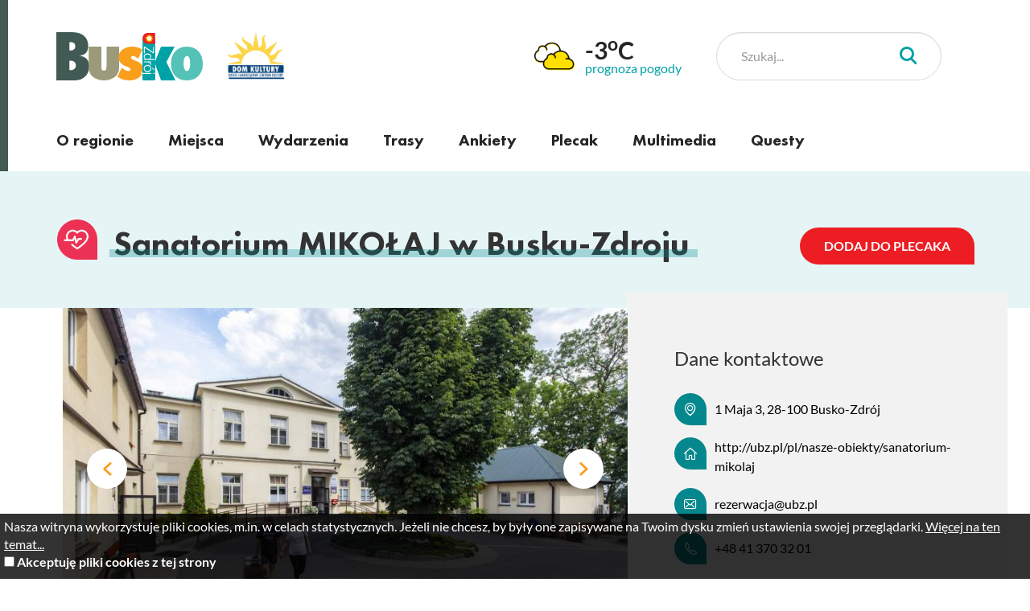

--- FILE ---
content_type: text/html; charset=UTF-8
request_url: http://atrakcje.busko.pl/263-busko-sanatorium-mikolaj-w-busku-zdroju
body_size: 8591
content:
<!doctype html>

<html lang="pl">
<head>
	<base href="/" />
<meta charset="utf-8">
<meta http-equiv="X-UA-Compatible" content="IE=edge">
<meta name="viewport" content="width=device-width, initial-scale=1">
<meta name="description" content="meta_description">
<meta name="keywords" content="meta_keywords" />
<meta name="author" content="meta_author">

<script src="/js/jquery.js"></script>
<link rel="stylesheet" type="text/css" href="//cdnjs.cloudflare.com/ajax/libs/jqueryui/1.12.1/jquery-ui.min.css" />
<link rel="stylesheet" type="text/css" href="//cdnjs.cloudflare.com/ajax/libs/lightcase/2.4.0/css/lightcase.min.css" />
<link rel="stylesheet" type="text/css" href="/assets/188d87e0/main-0dcc78cf.css" />
<link rel="stylesheet" type="text/css" href="/css/smart-app-banner.css" />
<style type="text/css">
/*<![CDATA[*/
		#accept-cookies-question {
			position: fixed;
			bottom: 0;
			left: 0;
			right: 0;
			background: rgba(0,0,0,0.8);
			padding: 5px;
			color: #fff;
			z-index: 10000;
		}
		
		#accept-cookies-question a {
			color: #fff;
			text-decoration: underline;
		}
/*]]>*/
</style>
<script src="//s7.addthis.com/js/300/addthis_widget.js#pubid=ra-5a0c3259f9315f1a"></script>
<script src="//cdnjs.cloudflare.com/ajax/libs/jqueryui/1.12.1/jquery-ui.js"></script>
<script src="//maps.googleapis.com/maps/api/js?v=3&amp;sensor=false&amp;libraries=places&amp;key=AIzaSyAurJw3b3o1gZ5_yOFXaG0Z2rdG4m0kj7c"></script>
<script src="/js/smart-app-banner.js"></script>
<title>Miejsca - Busko Zdrój i okolice - atrakcje, trasy, wydarzenia, kamery, questy</title>

	<meta property="og:title" content="Sanatorium MIKOŁAJ w Busku-Zdroju" />
	<meta property="og:description" content="Sanatorium MIKOŁAJ to kameralny, chętnie odwiedzany obiekt, położony w otoczeniu zieleni i bliskiej odległości Parku Zdrojowego. Szczeg&amp;oacute;lnie polecany wszystkim, kt&amp;oacute;rzy szukają cichego,..." />
	<meta property="og:locale" content="pl_PL" />
	<meta property="og:image" content="http://atrakcje.busko.pl/media/photos/1982/xl.jpg" />
	<meta property="og:url" content="http://atrakcje.busko.pl/263-busko-sanatorium-mikolaj-w-busku-zdroju" />


<!-- Global site tag (gtag.js) - Google Analytics -->
<script async src="https://www.googletagmanager.com/gtag/js?id=UA-69514027-48"></script>
<script>
    window.dataLayer = window.dataLayer || [];
    function gtag(){dataLayer.push(arguments);}
    gtag('js', new Date());

    gtag('config', 'UA-69514027-48');
</script>
	        <meta name="apple-itunes-app" content="app-id=1326155691">
        <meta name="google-play-app" content="app-id=pl.amistad.slonecznylider">

        <link rel="apple-touch-icon" href="/images/ios-app-icon.png">
        <link rel="android-touch-icon" href="/images/android-app-icon.png"/>
	        <script type="text/javascript">
            new SmartBanner({
                daysHidden: 15,  
                daysReminder: 90, 
                title: 'Busko-Zdrój',
                author: 'Amistad sp. z o.o.',
                button: 'Pobierz',
                store: {
                    ios: 'On the App Store',
                    android: 'In Google Play',
                    windows: 'In Windows store'
                },
                price: {
                    ios: 'Gratis',
                    android: 'Gratis',
                    windows: 'Gratis'
                }
            });
        </script>
	    </head>

<body class=" column2-right   ">
<header>
    <div class="container">
        <div class="top-bar">
			<div class="logo-wrapper">
				<a href="/" class="logo mobile">Busko Zdrój</a>
				<a href="https://www.bsck.busko.pl/" class="logo2"><img src="/images/bsck.jpg" alt="Dom Kultury"/></a>
			</div>

            <div class="wheater-box">
				                <i class="temp-icon" style="background-image:url('http://atrakcje.busko.pl/images/weather/6.png')"></i>
                <p><strong>-3<sup>o</sup>C</strong>prognoza pogody</p>
            </div>

            <div class="search-input-group">
                <form action="/site/search">
                    <input type="text" name="q" value="" placeholder="Szukaj..." class="form-control">
                    <button type="submit"><i class="icon-search"></i></button>
                </form>
            </div>

            <!--<ul class="langs-list">
	                                                        <li class="active"><a>PL</a></li>
                    	                                                        <li class=""><a href="/en/263-busko-sanatorium-mikolaj-w-busku-zdroju">EN</a></li>
                    	                                                        <li class=""><a href="/de/263-busko-sanatorium-mikolaj-w-busku-zdroju">DE</a></li>
                    	                        </ul>-->

        </div>

        <nav>
			<ul class="" id="yw0">
<li class="has-submenu"><a href="/o-regionie">O regionie</a>
<ul>
<li><a href="/miejscowosci-regionu">Miejscowości regionu</a></li>
</ul>
</li>
<li class="active"><a href="/miejsca">Miejsca</a></li>
<li><a href="/wydarzenia">Wydarzenia</a></li>
<li><a href="/trasy">Trasy</a></li>
<li><a href="/ankiety">Ankiety</a></li>
<li><a href="/plecak">Plecak</a></li>
<li><a href="/multimedia">Multimedia</a></li>
<li><a href="/questy">Questy</a></li>
</ul>        </nav>

        <div id="hamburger">
            <span></span>
            <span></span>
            <span></span>
            <span></span>
        </div>
    </div>
</header>


	<div class="outer-container main-container white">
        <header class="subheader">
            <div class="container">
                <div class="row">
                    			            <div class="col-md-9 col-xs-12">
    <div class="mt-50 mb-50">
        <div class="list-title-box">
            <div class="title">
                <img src="/media/category/7/icon-xxs.png" alt="Sanatoria" class="category-icon">
                <div>
                    <h1>Sanatorium MIKOŁAJ w Busku-Zdroju</h1>
                </div>
            </div>
        </div>
    </div>
</div>
<div class="col-md-3 col-xs-12 text-right">
    <a href="/guide/toggle/263" class="planer-button btn-red mt-70 " data-add="Dodaj do plecaka" data-remove="Usuń z plecaka">Dodaj do plecaka</a>
</div>                                    </div>
            </div>
        </header>

		<div class="container">
			

<div class="item-detail">
	
    <div class="col-md-8 col-xs-12 top-column left pr-50 pb-80">
					<div class="swiper-container item-slider">
    <div class="swiper-wrapper">
                    <a class="swiper-slide item active horizontal"
                data-rel="lightcase:gallery"
                href="/media/photos/1982/noresize.jpg"
                style="background-image:url('/media/photo/1982?size=l')"
                title=""
            >
	                        </a>
                    <a class="swiper-slide item  horizontal"
                data-rel="lightcase:gallery"
                href="/media/photos/1978/noresize.jpg"
                style="background-image:url('/media/photo/1978?size=l')"
                title=""
            >
	                        </a>
                    <a class="swiper-slide item  horizontal"
                data-rel="lightcase:gallery"
                href="/media/photos/1980/noresize.jpg"
                style="background-image:url('/media/photo/1980?size=l')"
                title=""
            >
	                        </a>
                    <a class="swiper-slide item  "
                data-rel="lightcase:gallery"
                href="/media/photos/1979/noresize.jpg"
                style="background-image:url('/media/photo/1979?size=l')"
                title=""
            >
	                        </a>
                    <a class="swiper-slide item  horizontal"
                data-rel="lightcase:gallery"
                href="/media/photos/1977/noresize.jpg"
                style="background-image:url('/media/photo/1977?size=l')"
                title=""
            >
	                        </a>
                    <a class="swiper-slide item  horizontal"
                data-rel="lightcase:gallery"
                href="/media/photos/1974/noresize.jpg"
                style="background-image:url('/media/photo/1974?size=l')"
                title=""
            >
	                        </a>
                    <a class="swiper-slide item  horizontal"
                data-rel="lightcase:gallery"
                href="/media/photos/1973/noresize.jpg"
                style="background-image:url('/media/photo/1973?size=l')"
                title=""
            >
	                        </a>
                    <a class="swiper-slide item  horizontal"
                data-rel="lightcase:gallery"
                href="/media/photos/1975/noresize.jpg"
                style="background-image:url('/media/photo/1975?size=l')"
                title=""
            >
	                        </a>
                    <a class="swiper-slide item  horizontal"
                data-rel="lightcase:gallery"
                href="/media/photos/1976/noresize.jpg"
                style="background-image:url('/media/photo/1976?size=l')"
                title=""
            >
	                        </a>
                    <a class="swiper-slide item  horizontal"
                data-rel="lightcase:gallery"
                href="/media/photos/1981/noresize.jpg"
                style="background-image:url('/media/photo/1981?size=l')"
                title=""
            >
	                        </a>
            </div>
            <div class="controls">
            <span class="prev-button"></span>
            <span class="next-button"></span>
        </div>
    </div>

		
        <div class="item-description mt-40">
			<p>Sanatorium MIKOŁAJ to kameralny, chętnie odwiedzany obiekt, położony w otoczeniu zieleni i bliskiej odległości Parku Zdrojowego. Szczeg&oacute;lnie polecany wszystkim, kt&oacute;rzy szukają cichego, spokojnego miejsca chcąc odpocząć od wielkomiejskiego zgiełku. Historia powstania obiektu sięga roku 1835, kiedy to dzięki wsparciu Fundacji cara Mikołaja oraz składkom okolicznej ludności powstał szpital dla ubogich, pod wezwaniem Św. Mikołaja wg projektu Jakuba Gaya. Na przestrzeni lat obiekt wielokrotnie przebudowywano, dzięki czemu Sanatorium ostatecznie uzyskało kameralną podw&oacute;rkową zabudowę.</p>
<p>Do Państwa dyspozycji oddane są miejsca w pokojach 1, 2 i wieloosobowych. Każdy jest wygodnie urządzony i wyposażony w łazienkę oraz udogodnienia takie jak: tv, radio, czajnik, telefon, lod&oacute;wka, bezprzewodowy dostęp do internetu. Na miejscu znajduje się płatny parking. Gościom zapewniona jest opieka medyczna wysoko wykwalifikowanej kadry lekarskiej i pielęgniarskiej. Obiekt posiada własną jadalnię oraz nowoczesny zakład przyrodoleczniczy, w kt&oacute;rym wykonywane są zabiegi.</p>        </div>

		    </div>
    <div class="col-md-4 col-xs-12 sidebar pt-0">

		
		            <div class="contact">
								                    <h3 class="title">Dane kontaktowe    </h3>
                    <ul>
						                            <li class="address">
								1 Maja 3, 28-100 Busko-Zdrój                            </li>
						
						                            <li class="www">
                                <a href="http://ubz.pl/pl/nasze-obiekty/sanatorium-mikolaj" target="_blank">http://ubz.pl/pl/nasze-obiekty/sanatorium-mikolaj</a>
                            </li>
						
						                            <li class="email">
                                <a href="mailto:rezerwacja@ubz.pl">rezerwacja@ubz.pl</a>
                            </li>
						
						                            <li class="phone">
								+48 41 370 32 01                             </li>
						                    </ul>
				            </div>
		
		            <div class="google-map item-map" data-id="263"
                 data-latitude="50.461936934457" data-longitude="20.721655972353"
                 data-title="Sanatorium MIKOŁAJ w Busku-Zdroju" data-c=7></div>

			                <div class="text-center">
                    <a href="https://maps.google.com?daddr=50.461936934457,20.721655972353"
                       target="_blank" class="btn-red mt-20">Nawiguj do obiektu przez Google Maps</a>
                </div>
					
		
		    </div>
</div>

<div class="modal fade" id="booking-modal" tabindex="-1" role="dialog" aria-labelledby="exampleModalLabel">
    <div class="modal-dialog" role="document">
        <div class="modal-content">
            <div class="modal-header">
                <button type="button" class="close" data-dismiss="modal" aria-label="Close"><span aria-hidden="true">&times;</span>
                </button>
                <h4 class="modal-title" id="exampleModalLabel">Zarezerwuj</h4>
            </div>
            <div class="modal-body">
                <iframe id="booking-iframe"
                        src="/booking/submit?item_id=263&app=1&iframe=1"></iframe>
            </div>
        </div>
    </div>
</div>		</div>
	</div>


		  


<section id="widget-11" class="widget widget-items lblue-bg">
	<div class="container">
		<div class="text-left">
							<h2 class="lblue">Polecane miejsca</h2>
			
			
<section id="widget-widget-11-inner" class="widget widget-items">
	
	<div class="slider-wrapper">
		<div class="items-slider attractions-slider swiper-container tiles-carousel">
			<div class="swiper-wrapper">
				                    <div class="swiper-slide">
                        
    <a href="/57-busko-dwor-mikolaja-krupki-w-widuchowej" class="tile item-object " data-url="/57-busko-dwor-mikolaja-krupki-w-widuchowej" data-id="57"  data-category_id="8" data-lat="50.487252436633" data-lon="20.792415157591" data-marker="/media/category/8/marker-default.png" data-name="Dwór Mikołaja Krupki w Widuchowej">
	                <div class="thumbnail" style="background-image: url(/media/photos/534/s_sq.jpg);"></div>
	            <div class="description">
            <div class="title">
                                    <img class="category-icon" src="/media/category/8/icon-xxs.png" alt="Pałace i dwory" />                                <h3>Dwór Mikołaja Krupki w Widuchowej</h3>
                <span class="subtitle">
                  <i class="icon-pin"></i> Busko-Zdrój                </span>
            </div>
        </div>
    </a>
                    </div>
				                    <div class="swiper-slide">
                        
    <a href="/83-busko-park-zdrojowy-w-busku-zdroju" class="tile item-object " data-url="/83-busko-park-zdrojowy-w-busku-zdroju" data-id="83"  data-category_id="6" data-lat="50.457678006565" data-lon="20.720409860478" data-marker="/media/category/6/marker-default.png" data-name="Park Zdrojowy w Busku-Zdroju">
	                <div class="thumbnail" style="background-image: url(/media/photos/91/s_sq.jpg);"></div>
	            <div class="description">
            <div class="title">
                                    <img class="category-icon" src="/media/category/6/icon-xxs.png" alt="Przyroda" />                                <h3>Park Zdrojowy w Busku-Zdroju</h3>
                <span class="subtitle">
                  <i class="icon-pin"></i> Busko-Zdrój                </span>
            </div>
        </div>
    </a>
                    </div>
				                    <div class="swiper-slide">
                        
    <a href="/30-busko-muzeum-archeologiczne-w-wislicy" class="tile item-object " data-url="/30-busko-muzeum-archeologiczne-w-wislicy" data-id="30"  data-category_id="38" data-lat="50.346542172266" data-lon="20.671527385712" data-marker="/media/category/38/marker-default.png" data-name="Muzeum Archeologiczne w Wiślicy ">
	                <div class="thumbnail" style="background-image: url(/media/photos/1014/s_sq.jpg);"></div>
	            <div class="description">
            <div class="title">
                                    <img class="category-icon" src="/media/category/38/icon-xxs.png" alt="Kultura i tradycje regionu" />                                <h3>Muzeum Archeologiczne w Wiślicy </h3>
                <span class="subtitle">
                  <i class="icon-pin"></i> Wiślica                </span>
            </div>
        </div>
    </a>
                    </div>
				                    <div class="swiper-slide">
                        
    <a href="/17-busko-izba-chleba-przy-parafii-pw-sw-brata-alberta" class="tile item-object " data-url="/17-busko-izba-chleba-przy-parafii-pw-sw-brata-alberta" data-id="17"  data-category_id="38" data-lat="50.4600604" data-lon="20.71354999999994" data-marker="/media/category/38/marker-default.png" data-name="Izba Chleba przy parafii pw. św. Brata Alberta">
	                <div class="thumbnail" style="background-image: url(/media/photos/546/s_sq.jpg);"></div>
	            <div class="description">
            <div class="title">
                                    <img class="category-icon" src="/media/category/38/icon-xxs.png" alt="Kultura i tradycje regionu" />                                <h3>Izba Chleba przy parafii pw. św. Brata Alberta</h3>
                <span class="subtitle">
                  <i class="icon-pin"></i> Busko-Zdrój                </span>
            </div>
        </div>
    </a>
                    </div>
				                    <div class="swiper-slide">
                        
    <a href="/69-busko-sosna-na-szczudlach-w-welczu-zdublowana" class="tile item-object " data-url="/69-busko-sosna-na-szczudlach-w-welczu-zdublowana" data-id="69"  data-category_id="6" data-lat="50.471933555146" data-lon="20.660918034959" data-marker="/media/category/6/marker-default.png" data-name="Sosna na szczudłach w Wełczu - zdublowana">
	                <div class="thumbnail" style="background-image: url(/media/photos/79/s_sq.jpg);"></div>
	            <div class="description">
            <div class="title">
                                    <img class="category-icon" src="/media/category/6/icon-xxs.png" alt="Przyroda" />                                <h3>Sosna na szczudłach w Wełczu - zdublowana</h3>
                <span class="subtitle">
                  <br>                </span>
            </div>
        </div>
    </a>
                    </div>
				                    <div class="swiper-slide">
                        
    <a href="/137-busko-aleja-gwiazd-w-busku-zdroju" class="tile item-object " data-url="/137-busko-aleja-gwiazd-w-busku-zdroju" data-id="137"  data-category_id="41" data-lat="50.457872402549" data-lon="20.720286478849" data-marker="/media/category/41/marker-default.png" data-name="Aleja Gwiazd w Busku-Zdroju">
	                <div class="thumbnail" style="background-image: url(/media/photos/513/s_sq.jpg);"></div>
	            <div class="description">
            <div class="title">
                                    <img class="category-icon" src="/media/category/41/icon-xxs.png" alt="Inne atrakcje" />                                <h3>Aleja Gwiazd w Busku-Zdroju</h3>
                <span class="subtitle">
                  <i class="icon-pin"></i> Busko-Zdrój                </span>
            </div>
        </div>
    </a>
                    </div>
				                    <div class="swiper-slide">
                        
    <a href="/9-busko-kosciol-pw-sw-leonarda" class="tile item-object " data-url="/9-busko-kosciol-pw-sw-leonarda" data-id="9"  data-category_id="39" data-lat="50.46927836648507" data-lon="20.712275505065918" data-marker="/media/category/39/marker-default.png" data-name="Kościół pw. św. Leonarda">
	                <div class="thumbnail" style="background-image: url(/media/photos/14/s_sq.jpg);"></div>
	            <div class="description">
            <div class="title">
                                    <img class="category-icon" src="/media/category/39/icon-xxs.png" alt="Obiekty sakralne, Zabytki" />                                <h3>Kościół pw. św. Leonarda</h3>
                <span class="subtitle">
                  <i class="icon-pin"></i> Busko-Zdrój                </span>
            </div>
        </div>
    </a>
                    </div>
				                    <div class="swiper-slide">
                        
    <a href="/170-busko-kosciol-pw-sw-jakuba-starszego-w-szczaworyzu" class="tile item-object " data-url="/170-busko-kosciol-pw-sw-jakuba-starszego-w-szczaworyzu" data-id="170"  data-category_id="39" data-lat="50.452626315229" data-lon="20.801471581334" data-marker="/media/category/39/marker-default.png" data-name="Kościół pw. św. Jakuba Starszego w Szczaworyżu">
	                <div class="thumbnail" style="background-image: url(/media/photos/525/s_sq.jpg);"></div>
	            <div class="description">
            <div class="title">
                                    <img class="category-icon" src="/media/category/39/icon-xxs.png" alt="Obiekty sakralne" />                                <h3>Kościół pw. św. Jakuba Starszego w Szczaworyżu</h3>
                <span class="subtitle">
                  <i class="icon-pin"></i> Szczaworyż                </span>
            </div>
        </div>
    </a>
                    </div>
				                    <div class="swiper-slide">
                        
    <a href="/165-busko-osrodek-jazdy-konnej-i-hipoterapii-hipoland-w-zbludowicach" class="tile item-object " data-url="/165-busko-osrodek-jazdy-konnej-i-hipoterapii-hipoland-w-zbludowicach" data-id="165"  data-category_id="5" data-lat="50.450037211387" data-lon="20.72462629307" data-marker="/media/category/5/marker-default.png" data-name="Ośrodek jazdy konnej i hipoterapii „Hipoland” w Zbludowicach">
	                <div class="thumbnail" style="background-image: url(/media/photos/588/s_sq.jpg);"></div>
	            <div class="description">
            <div class="title">
                                    <img class="category-icon" src="/media/category/5/icon-xxs.png" alt="Aktywny wypoczynek" />                                <h3>Ośrodek jazdy konnej i hipoterapii „Hipoland” w Zbludowicach</h3>
                <span class="subtitle">
                  <i class="icon-pin"></i> Busko-Zdrój                </span>
            </div>
        </div>
    </a>
                    </div>
				                    <div class="swiper-slide">
                        
    <a href="/146-busko-wawoz-i-sciezka-janowa-w-mlodzawach-malych" class="tile item-object " data-url="/146-busko-wawoz-i-sciezka-janowa-w-mlodzawach-malych" data-id="146"  data-category_id="39" data-lat="50.448299" data-lon="20.500275" data-marker="/media/category/39/marker-default.png" data-name="Wąwóz i Ścieżka Janowa w Młodzawach Małych">
	                <div class="thumbnail" style="background-image: url(/media/photos/516/s_sq.jpg);"></div>
	            <div class="description">
            <div class="title">
                                    <img class="category-icon" src="/media/category/39/icon-xxs.png" alt="Obiekty sakralne, Przyroda" />                                <h3>Wąwóz i Ścieżka Janowa w Młodzawach Małych</h3>
                <span class="subtitle">
                  <i class="icon-pin"></i> Młodzawy Małe                </span>
            </div>
        </div>
    </a>
                    </div>
				                    <div class="swiper-slide">
                        
    <a href="/150-busko-osrodek-dziedzictwa-kulturowego-zespol-palacowo-parkowy-w-chrobrzu" class="tile item-object " data-url="/150-busko-osrodek-dziedzictwa-kulturowego-zespol-palacowo-parkowy-w-chrobrzu" data-id="150"  data-category_id="8" data-lat="50.423468512529" data-lon="20.552160253377" data-marker="/media/category/8/marker-default.png" data-name="Ośrodek Dziedzictwa Kulturowego - Zespół pałacowo-parkowy w Chrobrzu">
	                <div class="thumbnail" style="background-image: url(/media/photos/522/s_sq.jpg);"></div>
	            <div class="description">
            <div class="title">
                                    <img class="category-icon" src="/media/category/8/icon-xxs.png" alt="Pałace i dwory, Kultura i tradycje regionu" />                                <h3>Ośrodek Dziedzictwa Kulturowego - Zespół pałacowo-parkowy w Chrobrzu</h3>
                <span class="subtitle">
                  <i class="icon-pin"></i> Chroberz                </span>
            </div>
        </div>
    </a>
                    </div>
				                    <div class="swiper-slide">
                        
    <a href="/122-busko-rezerwat-przeslin" class="tile item-object " data-url="/122-busko-rezerwat-przeslin" data-id="122"  data-category_id="6" data-lat="50.378302390783" data-lon="20.716783513876" data-marker="/media/category/6/marker-default.png" data-name="Rezerwat Przęślin">
	                <div class="thumbnail" style="background-image: url(/media/photos/506/s_sq.jpg);"></div>
	            <div class="description">
            <div class="title">
                                    <img class="category-icon" src="/media/category/6/icon-xxs.png" alt="Przyroda" />                                <h3>Rezerwat Przęślin</h3>
                <span class="subtitle">
                  <i class="icon-pin"></i> Chotel Czerwony                </span>
            </div>
        </div>
    </a>
                    </div>
				                    <div class="swiper-slide">
                        
    <a href="/119-busko-wzgorze-z-kaplica-sw-anny-w-pinczowie" class="tile item-object " data-url="/119-busko-wzgorze-z-kaplica-sw-anny-w-pinczowie" data-id="119"  data-category_id="39" data-lat="50.521977215006" data-lon="20.531153192388" data-marker="/media/category/39/marker-default.png" data-name="Wzgórze z kaplicą św. Anny w Pińczowie">
	                <div class="thumbnail" style="background-image: url(/media/photos/502/s_sq.jpg);"></div>
	            <div class="description">
            <div class="title">
                                    <img class="category-icon" src="/media/category/39/icon-xxs.png" alt="Obiekty sakralne, Przyroda" />                                <h3>Wzgórze z kaplicą św. Anny w Pińczowie</h3>
                <span class="subtitle">
                  <i class="icon-pin"></i> Pińczów                </span>
            </div>
        </div>
    </a>
                    </div>
				                    <div class="swiper-slide">
                        
    <a href="/107-busko-lawendowy-zdroj-medycyna-spa" class="tile item-object " data-url="/107-busko-lawendowy-zdroj-medycyna-spa" data-id="107"  data-category_id="7" data-lat="50.450948673969" data-lon="20.727681972822" data-marker="/media/category/7/marker-default.png" data-name="Lawendowy Zdrój Medycyna &amp; SPA">
	                <div class="thumbnail" style="background-image: url(/media/photos/391/s_sq.jpg);"></div>
	            <div class="description">
            <div class="title">
                                    <img class="category-icon" src="/media/category/7/icon-xxs.png" alt="Sanatoria" />                                <h3>Lawendowy Zdrój Medycyna & SPA</h3>
                <span class="subtitle">
                  <i class="icon-pin"></i> Zbludowice                </span>
            </div>
        </div>
    </a>
                    </div>
				                    <div class="swiper-slide">
                        
    <a href="/88-busko-baseny-mineralne-w-solcu-zdroju" class="tile item-object " data-url="/88-busko-baseny-mineralne-w-solcu-zdroju" data-id="88"  data-category_id="5" data-lat="50.359936143549" data-lon="20.884348276262" data-marker="/media/category/5/marker-default.png" data-name="Baseny mineralne w Solcu-Zdroju">
	                <div class="thumbnail" style="background-image: url(/media/photos/98/s_sq.jpg);"></div>
	            <div class="description">
            <div class="title">
                                    <img class="category-icon" src="/media/category/5/icon-xxs.png" alt="Aktywny wypoczynek" />                                <h3>Baseny mineralne w Solcu-Zdroju</h3>
                <span class="subtitle">
                  <i class="icon-pin"></i> Solec-Zdrój                </span>
            </div>
        </div>
    </a>
                    </div>
				                    <div class="swiper-slide">
                        
    <a href="/73-busko-rezerwat-skorocice" class="tile item-object " data-url="/73-busko-rezerwat-skorocice" data-id="73"  data-category_id="6" data-lat="50.419207247824" data-lon="20.671539582657" data-marker="/media/category/6/marker-default.png" data-name="Rezerwat Skorocice">
	                <div class="thumbnail" style="background-image: url(/media/photos/1033/s_sq.jpg);"></div>
	            <div class="description">
            <div class="title">
                                    <img class="category-icon" src="/media/category/6/icon-xxs.png" alt="Przyroda" />                                <h3>Rezerwat Skorocice</h3>
                <span class="subtitle">
                  <i class="icon-pin"></i> Wiślica                </span>
            </div>
        </div>
    </a>
                    </div>
				                    <div class="swiper-slide">
                        
    <a href="/74-busko-basen-letni-w-stopnicy" class="tile item-object " data-url="/74-busko-basen-letni-w-stopnicy" data-id="74"  data-category_id="5" data-lat="50.441521952344" data-lon="20.934582327711" data-marker="/media/category/5/marker-default.png" data-name="Basen letni w Stopnicy">
	                <div class="thumbnail" style="background-image: url(/media/photos/499/s_sq.jpg);"></div>
	            <div class="description">
            <div class="title">
                                    <img class="category-icon" src="/media/category/5/icon-xxs.png" alt="Aktywny wypoczynek" />                                <h3>Basen letni w Stopnicy</h3>
                <span class="subtitle">
                  <i class="icon-pin"></i> Stopnica                </span>
            </div>
        </div>
    </a>
                    </div>
				                    <div class="swiper-slide">
                        
    <a href="/66-busko-ogrod-tradycji-ponidzia" class="tile item-object " data-url="/66-busko-ogrod-tradycji-ponidzia" data-id="66"  data-category_id="38" data-lat="50.463539093578" data-lon="20.731226781173" data-marker="/media/category/38/marker-default.png" data-name="Ogród Tradycji Ponidzia">
	                <div class="thumbnail" style="background-image: url(/media/photos/76/s_sq.jpg);"></div>
	            <div class="description">
            <div class="title">
                                    <img class="category-icon" src="/media/category/38/icon-xxs.png" alt="Kultura i tradycje regionu" />                                <h3>Ogród Tradycji Ponidzia</h3>
                <span class="subtitle">
                  <i class="icon-pin"></i> Busko-Zdrój                </span>
            </div>
        </div>
    </a>
                    </div>
				                    <div class="swiper-slide">
                        
    <a href="/68-busko-pomnik-przyrody-zimne-wody" class="tile item-object " data-url="/68-busko-pomnik-przyrody-zimne-wody" data-id="68"  data-category_id="6" data-lat="50.48106638528" data-lon="20.729851238831" data-marker="/media/category/6/marker-default.png" data-name="Pomnik przyrody „Zimne Wody”">
	                <div class="thumbnail" style="background-image: url(/media/photos/78/s_sq.jpg);"></div>
	            <div class="description">
            <div class="title">
                                    <img class="category-icon" src="/media/category/6/icon-xxs.png" alt="Przyroda" />                                <h3>Pomnik przyrody „Zimne Wody”</h3>
                <span class="subtitle">
                  <i class="icon-pin"></i> Busko-Zdrój                </span>
            </div>
        </div>
    </a>
                    </div>
				                    <div class="swiper-slide">
                        
    <a href="/40-busko-rezerwat-karabosy" class="tile item-object " data-url="/40-busko-rezerwat-karabosy" data-id="40"  data-category_id="6" data-lat="50.449428236097" data-lon="20.692031229957" data-marker="/media/category/6/marker-default.png" data-name="Rezerwat Karabosy">
	                <div class="thumbnail" style="background-image: url(/media/photos/44/s_sq.jpg);"></div>
	            <div class="description">
            <div class="title">
                                    <img class="category-icon" src="/media/category/6/icon-xxs.png" alt="Przyroda" />                                <h3>Rezerwat Karabosy</h3>
                <span class="subtitle">
                  <i class="icon-pin"></i> Siesławice                </span>
            </div>
        </div>
    </a>
                    </div>
				                    <div class="swiper-slide">
                        
    <a href="/34-busko-wystawa-skal-eksploatowanych-w-swietokrzyskiem" class="tile item-object " data-url="/34-busko-wystawa-skal-eksploatowanych-w-swietokrzyskiem" data-id="34"  data-category_id="38" data-lat="50.483012345722" data-lon="20.649063959831" data-marker="/media/category/38/marker-default.png" data-name="Wystawa Skał Eksploatowanych w Świętokrzyskiem">
	                <div class="thumbnail" style="background-image: url(/media/photos/575/s_sq.jpg);"></div>
	            <div class="description">
            <div class="title">
                                    <img class="category-icon" src="/media/category/38/icon-xxs.png" alt="Kultura i tradycje regionu" />                                <h3>Wystawa Skał Eksploatowanych w Świętokrzyskiem</h3>
                <span class="subtitle">
                  <i class="icon-pin"></i> Las Winiarski                </span>
            </div>
        </div>
    </a>
                    </div>
				                    <div class="swiper-slide">
                        
    <a href="/32-busko-muzeum-parafialne-w-szancu" class="tile item-object " data-url="/32-busko-muzeum-parafialne-w-szancu" data-id="32"  data-category_id="38" data-lat="50.516744039901" data-lon="20.687255933665" data-marker="/media/category/38/marker-default.png" data-name="Muzeum Parafialne w Szańcu">
	                <div class="thumbnail" style="background-image: url(/media/photos/553/s_sq.jpg);"></div>
	            <div class="description">
            <div class="title">
                                    <img class="category-icon" src="/media/category/38/icon-xxs.png" alt="Kultura i tradycje regionu" />                                <h3>Muzeum Parafialne w Szańcu</h3>
                <span class="subtitle">
                  <i class="icon-pin"></i> Szaniec                </span>
            </div>
        </div>
    </a>
                    </div>
				                    <div class="swiper-slide">
                        
    <a href="/26-busko-europejskie-centrum-bajki-w-pacanowie" class="tile item-object " data-url="/26-busko-europejskie-centrum-bajki-w-pacanowie" data-id="26"  data-category_id="41" data-lat="50.400018" data-lon="21.0416049" data-marker="/media/category/41/marker-default.png" data-name="Europejskie Centrum Bajki w Pacanowie">
	                <div class="thumbnail" style="background-image: url(/media/photos/740/s_sq.jpg);"></div>
	            <div class="description">
            <div class="title">
                                    <img class="category-icon" src="/media/category/41/icon-xxs.png" alt="Inne atrakcje" />                                <h3>Europejskie Centrum Bajki w Pacanowie</h3>
                <span class="subtitle">
                  <i class="icon-pin"></i> Pacanów                </span>
            </div>
        </div>
    </a>
                    </div>
				                    <div class="swiper-slide">
                        
    <a href="/50-busko-kaplica-pw-sw-anny-w-parku-zdrojowym-w-busku-zdroju" class="tile item-object " data-url="/50-busko-kaplica-pw-sw-anny-w-parku-zdrojowym-w-busku-zdroju" data-id="50"  data-category_id="39" data-lat="50.458659674512" data-lon="20.719109097155" data-marker="/media/category/39/marker-default.png" data-name="Kaplica pw. św. Anny w Parku Zdrojowym w Busku-Zdroju">
	                <div class="thumbnail" style="background-image: url(/media/photos/55/s_sq.jpg);"></div>
	            <div class="description">
            <div class="title">
                                    <img class="category-icon" src="/media/category/39/icon-xxs.png" alt="Obiekty sakralne, Zabytki" />                                <h3>Kaplica pw. św. Anny w Parku Zdrojowym w Busku-Zdroju</h3>
                <span class="subtitle">
                  <i class="icon-pin"></i> Busko-Zdrój                </span>
            </div>
        </div>
    </a>
                    </div>
							</div>
			<a class="prev-button"><i class="icon-navigate-left"></i></a>
			<div class="pagination"></div>
			<a class="next-button"><i class="icon-navigate-right"></i></a>
		</div>
	</div>
</section>

		</div>
	</div>
</section>

<section class="app-promo">
	<div class="container">
		<div class="content">
			<h2 class="white">Aplikacje<br>mobilne</h2>
			<div class="lead"><p>Podążaj za trasą, rozwiązuj gry terenowe i odkrywaj ciekawe miejsca z funkcją rozszerzonej rzeczywistości. A to wszystko na dwa systemy!</p>
<p>Aplikacja dostępna do pobrania za darmo w sklepach Google Play i AppStore.</p></div>
					</div>
		<div class="app-img">
			<img src="/images/app-promo.png" alt="Aplikacje<br>mobilne">

						<div class="buttons">
				<a href="https://play.google.com/store/apps/details?id=pl.amistad.slonecznylider" class="store-btn android"><span><img src="/images/google-play-btn-hover.png" alt="Google Play"></span></a>
				<a href="https://itunes.apple.com/pl/app/busko-zdrój/id1326155691?l=pl&ls=1&mt=8" class="store-btn ios"><span><img src="/images/app-store-btn-hover.png" alt="App Store"></span></a>
			</div>
            		</div>
	</div>
</section>

<section class="eu-bar">
    <div class="container">
        <img src="/images/eu-logo1.png" alt="Unia Europejska" class="eu-logo">
        <img src="/images/eu-logo2.png" alt="Województwo Świętokrzyskie" class="eu-logo">
        <img src="/images/eu-logo3.png" alt="SBRR" class="eu-logo">
        <img src="/images/eu-logo4.png" alt="Program Rozwoju Obszarów Wiejskich" class="eu-logo">
        <img src="/images/eu-logo5.png" alt="Program Rozwoju Obszarów Wiejskich" class="eu-logo">
        <p>"Europejski Fundusz Rolny na rzecz Rozwoju Obszarów Wiejskich: Europa inwestująca w obszary wiejskie".<br /><br />Operacja pn. „Kreowanie wizerunku obszaru LGD przy wykorzystaniu narzędzia informatycznego w postaci kiosków multimedialnych w miejscowości Busko – Zdrój” mająca na celu Promocję walorów turystycznych powiatu buskiego przy wykorzystaniu kiosków multimedialnych posadowionych w miejscowości Busko – Zdrój, współfinansowana jest ze środków Unii Europejskiej w ramach działania 19 Wsparcie dla rozwoju lokalnego w ramach inicjatywy LEADER, poddziałanie 19.2 „Wsparcie na wdrażanie operacji w ramach strategii rozwoju lokalnego kierowanego przez społeczność” z wyłączeniem projektów grantowych oraz operacji w zakresie podejmowania działalności gospodarczej objętego Programem Rozwoju Obszarów Wiejskich na lata 2014-2020.
Planowany wynik operacji: utworzone narzędzie informatyczne, 4 kioski multimedialne oraz 1000 osób korzystających z utworzonych narzędzi informatycznych kreujących wizerunek regionu.</p>
    </div>
</section>

<footer>
    <div class="container">
        <div class="row">
            <div class="col-sm-12 col-md-4">
                <a href="/" class="logo">Busko Zdrój</a>
				<a href="https://www.bsck.busko.pl/" class="logo2"><img src="/images/bsck.jpg" alt="Dom Kultury"/></a>
                                <div class="social-icons">
															                        <a href="https://www.youtube.com/watch?v=uT7PwTyREmI&feature=youtu.be"><i
                                    class="icon-social-youtube"></i></a>
					                </div>
                            </div>
            <div class="col-md-8 col-sm-12">
				            </div>
        </div>
    </div>
    <div class="copyrights">
        <div class="container">
			Realizacja: <a href="http://amistad.pl">Amistad.pl</a>
        </div>
    </div>
</footer>

	<div id="accept-cookies-question">
		Nasza witryna wykorzystuje pliki cookies, m.in. w celach statystycznych. Jeżeli nie chcesz, by były one zapisywane na Twoim dysku zmień ustawienia swojej przeglądarki. 
		<a href="https://pl.wikipedia.org/wiki/HTTP_cookie"> Więcej na ten temat...</a> <br />
		<input type="checkbox" value="1" id="accept-cookies"/> <label for="accept-cookies">Akceptuję pliki cookies z tej strony  </label>
	</div>

				

<script src="/js/bootstrap/bootstrap.min.js"></script>
<script src="//cdnjs.cloudflare.com/ajax/libs/Swiper/3.4.2/js/swiper.min.js"></script>
<script src="//cdnjs.cloudflare.com/ajax/libs/lightcase/2.4.0/js/lightcase.min.js"></script>
<script src="//cdnjs.cloudflare.com/ajax/libs/jquery-cookie/1.4.1/jquery.cookie.min.js"></script>
<script src="//cdnjs.cloudflare.com/ajax/libs/waypoints/4.0.1/jquery.waypoints.min.js"></script>
<script src="/js/jquery.smartresize.js"></script>
<script src="/js/bootstrap-datepicker.js"></script>
<script src="/js/bootstrap-select.js"></script>
<script src="/js/masonry.min.js"></script>
<script src="/js/stellar.min.js"></script>
<script src="/js/markerclusterer.js"></script>
<script src="/js/TSGMap.js"></script>
<script src="/js/main.js"></script>
<script src="/js/script.js"></script>
<script src="/js/booking.js"></script>
<script type="text/javascript">
/*<![CDATA[*/
jQuery(function($) {

    new Swiper('.item-slider', {
        loop: false,
        pagination: '.item-slider .swiper-pagination',
        nextButton: '.item-slider .next-button',
        prevButton: '.item-slider .prev-button',
    });
    $("a[data-rel^=lightcase]").lightcase();


        Busko.Items.slider('#widget-widget-11-inner');
	

        $(function() {
            $('#accept-cookies-question input').change(function() {
                TS.setCookie('accept', 1, 360)
                $('#accept-cookies-question').fadeOut('fast')
            })
        })
    
});
/*]]>*/
</script>
</body>
</html>

--- FILE ---
content_type: text/html; charset=UTF-8
request_url: http://atrakcje.busko.pl/booking/submit?item_id=263&app=1&iframe=1
body_size: 4182
content:
<!doctype html>

<html lang="pl">
<head>
	<base href="/" />
<meta charset="utf-8">
<meta http-equiv="X-UA-Compatible" content="IE=edge">
<meta name="viewport" content="width=device-width, initial-scale=1">
<meta name="description" content="meta_description">
<meta name="keywords" content="meta_keywords" />
<meta name="author" content="meta_author">

<script src="/js/jquery.js"></script>
<link rel="stylesheet" type="text/css" href="/css/app.css" />
<link rel="stylesheet" type="text/css" href="//cdnjs.cloudflare.com/ajax/libs/jqueryui/1.12.1/jquery-ui.min.css" />
<link rel="stylesheet" type="text/css" href="//cdnjs.cloudflare.com/ajax/libs/lightcase/2.4.0/css/lightcase.min.css" />
<link rel="stylesheet" type="text/css" href="/assets/188d87e0/main-0dcc78cf.css" />
<link rel="stylesheet" type="text/css" href="/css/smart-app-banner.css" />
<style type="text/css">
/*<![CDATA[*/
		#accept-cookies-question {
			position: fixed;
			bottom: 0;
			left: 0;
			right: 0;
			background: rgba(0,0,0,0.8);
			padding: 5px;
			color: #fff;
			z-index: 10000;
		}
		
		#accept-cookies-question a {
			color: #fff;
			text-decoration: underline;
		}
/*]]>*/
</style>
<script src="//cdnjs.cloudflare.com/ajax/libs/jqueryui/1.12.1/jquery-ui.js"></script>
<script src="//maps.googleapis.com/maps/api/js?v=3&amp;sensor=false&amp;libraries=places&amp;key=AIzaSyAurJw3b3o1gZ5_yOFXaG0Z2rdG4m0kj7c"></script>
<script src="/js/smart-app-banner.js"></script>
<title>Busko Zdrój i okolice - atrakcje, trasy, wydarzenia, kamery, questy</title>

	<meta property="og:title" content="Busko Zdrój i okolice - atrakcje, trasy, wydarzenia, kamery, questy" />
	<meta property="og:description" content="Wybierz się na wycieczkę po urokliwych zakątkach Buska i okolic, poznaj bogatą ofertę uzdrowiska o ponad 200-letniej historii, odwiedź najciekawsze zabytki Ponidzia." />
	<meta property="og:locale" content="pl_PL" />


<!-- Global site tag (gtag.js) - Google Analytics -->
<script async src="https://www.googletagmanager.com/gtag/js?id=UA-69514027-48"></script>
<script>
    window.dataLayer = window.dataLayer || [];
    function gtag(){dataLayer.push(arguments);}
    gtag('js', new Date());

    gtag('config', 'UA-69514027-48');
</script>
	        <meta name="apple-itunes-app" content="app-id=1326155691">
        <meta name="google-play-app" content="app-id=pl.amistad.slonecznylider">

        <link rel="apple-touch-icon" href="/images/ios-app-icon.png">
        <link rel="android-touch-icon" href="/images/android-app-icon.png"/>
	        <script type="text/javascript">
            new SmartBanner({
                daysHidden: 15,  
                daysReminder: 90, 
                title: 'Busko-Zdrój',
                author: 'Amistad sp. z o.o.',
                button: 'Pobierz',
                store: {
                    ios: 'On the App Store',
                    android: 'In Google Play',
                    windows: 'In Windows store'
                },
                price: {
                    ios: 'Gratis',
                    android: 'Gratis',
                    windows: 'Gratis'
                }
            });
        </script>
	    </head>

<body class="  ">
<header>
    <div class="container">
        <div class="top-bar">
			<div class="logo-wrapper">
				<a href="/" class="logo mobile">Busko Zdrój</a>
				<a href="https://www.bsck.busko.pl/" class="logo2"><img src="/images/bsck.jpg" alt="Dom Kultury"/></a>
			</div>

            <div class="wheater-box">
				                <i class="temp-icon" style="background-image:url('http://atrakcje.busko.pl/images/weather/6.png')"></i>
                <p><strong>-3<sup>o</sup>C</strong>prognoza pogody</p>
            </div>

            <div class="search-input-group">
                <form action="/site/search">
                    <input type="text" name="q" value="" placeholder="Szukaj..." class="form-control">
                    <button type="submit"><i class="icon-search"></i></button>
                </form>
            </div>

            <!--<ul class="langs-list">
	                                                        <li class="active"><a>PL</a></li>
                    	                                                        <li class=""><a href="/en/booking/submit?item_id=263&amp;app=1&amp;iframe=1">EN</a></li>
                    	                                                        <li class=""><a href="/de/booking/submit?item_id=263&amp;app=1&amp;iframe=1">DE</a></li>
                    	                        </ul>-->

        </div>

        <nav>
			<ul class="" id="yw0">
<li class="has-submenu"><a href="/o-regionie">O regionie</a>
<ul>
<li><a href="/miejscowosci-regionu">Miejscowości regionu</a></li>
</ul>
</li>
<li><a href="/miejsca">Miejsca</a></li>
<li><a href="/wydarzenia">Wydarzenia</a></li>
<li><a href="/trasy">Trasy</a></li>
<li><a href="/ankiety">Ankiety</a></li>
<li><a href="/plecak">Plecak</a></li>
<li><a href="/multimedia">Multimedia</a></li>
<li><a href="/questy">Questy</a></li>
</ul>        </nav>

        <div id="hamburger">
            <span></span>
            <span></span>
            <span></span>
            <span></span>
        </div>
    </div>
</header>


<div class="container app-layout">
	 
	
    <a name="rezerwuj"></a>

    <div class="container-fluid">
        <div class="form booking row">

			<form id="booking" action="/booking/submit?item_id=263&amp;app=1&amp;iframe=1" method="post">

            <p class="note">Pola oznaczone <span class="required">*</span> są obowiązkowe.</p>

            <div class="row">
                <div class="col-xs-12 col-sm-6">
                    <div class="form-group">
						<label for="ItemBooking_name" class="required">Imię i nazwisko <span class="required">*</span></label>						<input class="form-control" name="ItemBooking[name]" id="ItemBooking_name" type="text" />						                    </div>
                </div>
                <div class="col-xs-12 col-sm-6">
                    <div class="form-group">
						<label for="ItemBooking_email" class="required">Adres e-mail <span class="required">*</span></label>						<input class="form-control" name="ItemBooking[email]" id="ItemBooking_email" type="text" />						                    </div>
                </div>
            </div>

            <div class="row">
                <div class="col-xs-12 col-sm-6">
                    <div class="form-group">
						<label for="ItemBooking_phone" class="required">Telefon <span class="required">*</span></label>						<input class="form-control" name="ItemBooking[phone]" id="ItemBooking_phone" type="text" />						                    </div>
                </div>
            </div>

            <hr>

			
            <div class="row">
                <div class="col-xs-12 col-sm-6">
                    <div class="form-group">
						<label for="ItemBooking_date_start" class="required">Data przyjazdu <span class="required">*</span></label>						<input class="form-control datepicker" name="ItemBooking[date_start]" id="ItemBooking_date_start" type="text" />						                    </div>
                </div>
                <div class="col-xs-12 col-sm-6">
                    <div class="form-group">
						<label for="ItemBooking_date_end" class="required">Data wyjazdu <span class="required">*</span></label>						<input class="form-control datepicker" name="ItemBooking[date_end]" id="ItemBooking_date_end" type="text" />						                    </div>
                </div>
            </div>

            <div class="row">
								<input name="ItemBooking[amount]" id="ItemBooking_amount" type="hidden" />				            </div>


            <div class="row">
                <div class="col-xs-12">
                    <div class="form-group">
						<label for="ItemBooking_message">Wiadomość</label>						<textarea class="form-control" rows="5" name="ItemBooking[message]" id="ItemBooking_message"></textarea>						                    </div>
                </div>
            </div>

            <div class="form-group sum">
                Łączna kwota: <b><span id="amountSum">0,00</span> zł</b>
            </div>


            <div class="form-group">
				<input name="ItemBooking[acceptRules]" id="ItemBooking_acceptRules" type="hidden" value="1" />            </div>

            <div class="buttons text-center">
				<input class="btn btn-red" type="submit" name="yt0" value="Rezerwuj" />            </div>

			</form>
        </div>
    </div>
    <style>

        .not-selectable {
            color: #ddd !important;
			text-decoration: line-through;
			cursor: not-allowed !important;
        }
    </style>
	

</div>



<section class="eu-bar">
    <div class="container">
        <img src="/images/eu-logo1.png" alt="Unia Europejska" class="eu-logo">
        <img src="/images/eu-logo2.png" alt="Województwo Świętokrzyskie" class="eu-logo">
        <img src="/images/eu-logo3.png" alt="SBRR" class="eu-logo">
        <img src="/images/eu-logo4.png" alt="Program Rozwoju Obszarów Wiejskich" class="eu-logo">
        <img src="/images/eu-logo5.png" alt="Program Rozwoju Obszarów Wiejskich" class="eu-logo">
        <p>"Europejski Fundusz Rolny na rzecz Rozwoju Obszarów Wiejskich: Europa inwestująca w obszary wiejskie".<br /><br />Operacja pn. „Kreowanie wizerunku obszaru LGD przy wykorzystaniu narzędzia informatycznego w postaci kiosków multimedialnych w miejscowości Busko – Zdrój” mająca na celu Promocję walorów turystycznych powiatu buskiego przy wykorzystaniu kiosków multimedialnych posadowionych w miejscowości Busko – Zdrój, współfinansowana jest ze środków Unii Europejskiej w ramach działania 19 Wsparcie dla rozwoju lokalnego w ramach inicjatywy LEADER, poddziałanie 19.2 „Wsparcie na wdrażanie operacji w ramach strategii rozwoju lokalnego kierowanego przez społeczność” z wyłączeniem projektów grantowych oraz operacji w zakresie podejmowania działalności gospodarczej objętego Programem Rozwoju Obszarów Wiejskich na lata 2014-2020.
Planowany wynik operacji: utworzone narzędzie informatyczne, 4 kioski multimedialne oraz 1000 osób korzystających z utworzonych narzędzi informatycznych kreujących wizerunek regionu.</p>
    </div>
</section>

<footer>
    <div class="container">
        <div class="row">
            <div class="col-sm-12 col-md-4">
                <a href="/" class="logo">Busko Zdrój</a>
				<a href="https://www.bsck.busko.pl/" class="logo2"><img src="/images/bsck.jpg" alt="Dom Kultury"/></a>
                                <div class="social-icons">
															                        <a href="https://www.youtube.com/watch?v=uT7PwTyREmI&feature=youtu.be"><i
                                    class="icon-social-youtube"></i></a>
					                </div>
                            </div>
            <div class="col-md-8 col-sm-12">
				            </div>
        </div>
    </div>
    <div class="copyrights">
        <div class="container">
			Realizacja: <a href="http://amistad.pl">Amistad.pl</a>
        </div>
    </div>
</footer>

	<div id="accept-cookies-question">
		Nasza witryna wykorzystuje pliki cookies, m.in. w celach statystycznych. Jeżeli nie chcesz, by były one zapisywane na Twoim dysku zmień ustawienia swojej przeglądarki. 
		<a href="https://pl.wikipedia.org/wiki/HTTP_cookie"> Więcej na ten temat...</a> <br />
		<input type="checkbox" value="1" id="accept-cookies"/> <label for="accept-cookies">Akceptuję pliki cookies z tej strony  </label>
	</div>

				

<script src="/js/bootstrap-datepicker.js"></script>
<script src="/js/locales/bootstrap-datepicker-pl.js"></script>
<script src="/js/bootstrap/bootstrap.min.js"></script>
<script src="//cdnjs.cloudflare.com/ajax/libs/Swiper/3.4.2/js/swiper.min.js"></script>
<script src="//cdnjs.cloudflare.com/ajax/libs/lightcase/2.4.0/js/lightcase.min.js"></script>
<script src="//cdnjs.cloudflare.com/ajax/libs/jquery-cookie/1.4.1/jquery.cookie.min.js"></script>
<script src="//cdnjs.cloudflare.com/ajax/libs/waypoints/4.0.1/jquery.waypoints.min.js"></script>
<script src="/js/jquery.smartresize.js"></script>
<script src="/js/bootstrap-select.js"></script>
<script src="/js/masonry.min.js"></script>
<script src="/js/stellar.min.js"></script>
<script src="/js/markerclusterer.js"></script>
<script src="/js/TSGMap.js"></script>
<script src="/js/main.js"></script>
<script src="/js/script.js"></script>
<script src="/js/booking.js"></script>
<script type="text/javascript">
/*<![CDATA[*/
jQuery(function($) {

        App.Booking.excludeDates = [];
        $.fn.datepicker.defaults.format = "yyyy-mm-dd";
        $.fn.datepicker.defaults.language = 'pl';
        $("#ItemBooking_date_start").datepicker({
            'format': "yyyy-mm-dd",
            'beforeShowDay':App.Booking.beforeShowDay,
            'onSelect':App.Booking.updatePrice,
            'autoclose': 1
        }).on('changeDate', function (selected) {
            var minDate = new Date(selected.date.valueOf());
            $('#ItemBooking_date_end').datepicker('setStartDate', minDate);
        });
        $("#ItemBooking_date_end").datepicker({
            'format': "yyyy-mm-dd",
            'beforeShowDay':App.Booking.beforeShowDay,
            'onSelect':App.Booking.updatePrice
        });

    

        $(function() {
            $('#accept-cookies-question input').change(function() {
                TS.setCookie('accept', 1, 360)
                $('#accept-cookies-question').fadeOut('fast')
            })
        })
    
});
/*]]>*/
</script>
</body>
</html>

--- FILE ---
content_type: text/css
request_url: http://atrakcje.busko.pl/css/app.css
body_size: 373
content:
body {
	font-size: 14px;
	margin: 0;
	padding: 0;
}
.layout-top, .footer, header, footer, .app-promo, .eu-bar, .widget, #accept-cookies-question {
	display: none!important;
}
h1, h2 {
	font-size: 16px;
	font-weight: normal;
}
.empty {
	padding: 100px 20px;
	color: #aaa;
	font-size: 16px;
	text-align: center;
}

ul.polls {
	margin: 0;
	padding: 0;
	list-style: none;
}

ul.polls li a {
	display: block;
	padding: 10px;
	border-bottom: 1px solid #ccc;
	color: #555;
}

ul.polls li a .title {
	font-weight: bold;
	display: block;
}

.poll {
	padding: 20px;
}

.poll .poll-question {
	padding-top: 20px;
}

.poll .amount {
	padding: 5px 0 10px;
	font-size: 12px;
	color: #999;
}

.poll .poll-options {
	list-style: none;
	padding-left: 0;
}

.poll label {
	margin-left: 5px;
	font-weight: normal;
}

.poll .error {
	color: red;
}

--- FILE ---
content_type: text/javascript
request_url: http://atrakcje.busko.pl/js/booking.js
body_size: 831
content:

App.Booking = {
	
	excludeDates : [],

	formatMoney: function (n, c, d, t) {
		c = isNaN(c = Math.abs(c)) ? 2 : c,
		d = d == undefined ? "," : d,
		t = t == undefined ? " " : t,
		s = n < 0 ? "-" : "",
		i = parseInt(n = Math.abs(+n || 0).toFixed(c)) + "",
		j = (j = i.length) > 3 ? j % 3 : 0;
	return s + (j ? i.substr(0, j) + t : "") + i.substr(j).replace(/(\d{3})(?=\d)/g, "$1" + t) + (c ? d + Math.abs(n - i).toFixed(c).slice(2) : "");
	},
	
	isDateSelectable : function(date) {
		if (date < (new Date)) {
			return false
		}
		var m = date.getMonth(), d = date.getDate(), y = date.getFullYear();
		var dateStr = y + '-' + ('0' + (m+1)).slice(-2) + '-' + ('0'+d).slice(-2)
		console.log(dateStr)
		if($.inArray(dateStr, App.Booking.excludeDates) != -1) {
			return false
		}
		return true
	},
	
	beforeShowDay : function(date) {
		console.log(App.Booking.isDateSelectable(date))
		return App.Booking.isDateSelectable(date) ? true : { enabled: false, classes: 'not-selectable'};
	},
	
	daysCount : function() {
		var dateStart = $('#ItemBooking_date_start').datepicker('getDate')
		var dateEnd = $('#ItemBooking_date_end').datepicker('getDate')
		if(!dateStart || !dateEnd) {
			return 0
		}
		var timeDiff = dateEnd.getTime() - dateStart.getTime()
		return timeDiff > 0 ? Math.ceil(timeDiff / (1000 * 3600 * 24)) : 0
	},
	
	updatePrice : function() {
		var sum = 0
		$('.price-container input').each(function() {
			sum += (parseInt($(this).val()) || 0) * $(this).data('amount')
		})
		$('#amountSum').text(App.Booking.formatMoney(sum * App.Booking.daysCount()))
	},

	init : function() {
		$('.price-container input').on('change', function() {
			var value = parseInt($(this).val())
			if(!value)
				value = ''
			$(this).val(value)
			App.Booking.updatePrice()
		})
		$('#ItemBooking_date_start,#ItemBooking_date_end').change(App.Booking.updatePrice)
	}
}

$(App.Booking.init)

--- FILE ---
content_type: image/svg+xml
request_url: http://atrakcje.busko.pl/images/logo-footer.svg
body_size: 28492
content:
<svg id="Layer_1" data-name="Layer 1" xmlns="http://www.w3.org/2000/svg" viewBox="0 0 716.89 171.4"><defs><style>.cls-1{fill:none;}.cls-2,.cls-3,.cls-4,.cls-5,.cls-7{fill:#fff;}.cls-2{opacity:0.8;}.cls-3{opacity:0.75;}.cls-4,.cls-6{opacity:0.85;}.cls-5{opacity:0.9;}.cls-8{fill:#010101;}.cls-9{fill:#111;}.cls-10{fill:#fe0000;}.cls-11{fill:#060300;}.cls-12{fill:#fcfc00;}.cls-13{fill:#070703;}.cls-14{fill:#fefefe;}</style></defs><title>logo-footer</title><path class="cls-1" d="M60.08,60.77Q64.71,57,64.71,50.32,64.71,36,49,36q-.75,0-1.87.05l-2.72.16V64.5h3Q55.44,64.5,60.08,60.77Z"/><path class="cls-1" d="M61.57,103.42q-5-4.27-13.59-4.27H44.46v32.41c.85.07,1.6.13,2.24.16s1.17.05,1.6.05q8.32,0,13.27-4.49t5-12Q66.52,107.69,61.57,103.42Z"/><path class="cls-2" d="M110.76,107.63a30.39,30.39,0,0,0-7-14.13q-8.16-9-25.64-11.51,30.7-2.56,30.7-33.48,0-20.79-14.18-33.9-14-12.79-43-12.79H0V166.42H62.26q22.28,0,35.93-13a42.44,42.44,0,0,0,13-24.88,70.44,70.44,0,0,1-.45-8.08ZM44.46,36.25l2.72-.16Q48.29,36,49,36q15.67,0,15.67,14.29,0,6.72-4.64,10.45T47.44,64.5h-3Zm17.11,91q-5,4.49-13.27,4.49-.64,0-1.6-.05c-.64,0-1.39-.09-2.24-.16V99.15H48q8.64,0,13.59,4.27t5,11.82Q66.52,122.79,61.57,127.28Z"/><path class="cls-3" d="M445.78,134.43q-5.23,0-8.34-7.07-3.12-6.38-3.12-18.57,0-12.38,3.12-18.57,3.12-7.07,8.24-7.07A7,7,0,0,1,450.41,85,15.1,15.1,0,0,1,454,90.28a34.13,34.13,0,0,1,2.31,8.15,64.3,64.3,0,0,1,.8,10.66,47.81,47.81,0,0,1-3.22,18.37q-3.22,7-8.14,7m-.64,32q25.05,0,40-15.15T500,110.54Q500,82.9,485.42,67T445.25,51.17q-24.3,0-39,16T391.47,109.2q0,26.2,14.47,41.76t39.2,15.46"/><path class="cls-1" d="M323.53,101.65H298.95v3.26h13a10.17,10.17,0,0,1,6.52,1.86,6.15,6.15,0,0,1,2.32,5.07,9,9,0,0,1-.25,1.81h3.16a11.45,11.45,0,0,0,.15-1.65q0-5.32-5.53-7.34h5.18Z"/><rect class="cls-1" x="331.04" y="140.94" width="4" height="3.72"/><polygon class="cls-1" points="301.91 54.82 330.05 73.58 333.21 73.58 333.21 51.82 330.39 51.82 330.39 70.07 302.26 51.3 298.95 51.3 298.95 74.05 301.91 74.05 301.91 54.82"/><path class="cls-1" d="M311.24,113.7q-5.92,0-9.4,3.26a12.57,12.57,0,0,0,0,17.37q3.48,3.26,9.4,3.26t9.38-3.23a12.67,12.67,0,0,0,0-17.4Q317.16,113.7,311.24,113.7Zm7.49,18.12a12.81,12.81,0,0,1-14.8,0,7.73,7.73,0,0,1-2.76-6.18,7.64,7.64,0,0,1,2.78-6.13,12.7,12.7,0,0,1,14.73,0,7.64,7.64,0,0,1,2.78,6.13A7.76,7.76,0,0,1,318.73,131.82Z"/><path class="cls-1" d="M324.07,85.06a9.62,9.62,0,0,0-3.41-7.68q-3.41-2.92-9.08-2.92a14.49,14.49,0,0,0-9.4,2.9,9,9,0,0,0-3.58,7.34A9.47,9.47,0,0,0,304,93.59h-5v3h36.78V93.33H319.44A8.92,8.92,0,0,0,324.07,85.06Zm-12.76,8.27A11.26,11.26,0,0,1,304,91.11a7,7,0,0,1-2.72-5.67A6.4,6.4,0,0,1,304,80q2.7-2,7.5-2t7.42,2a6.39,6.39,0,0,1,2.67,5.33,7,7,0,0,1-2.67,5.8Q316.21,93.33,311.31,93.33Z"/><polygon class="cls-1" points="326.64 125.69 335.03 132.15 335.03 128.33 326.64 123.05 326.64 125.69"/><path class="cls-4" d="M214.49,75.71V51.17H171.63V116.1q0,10-1.92,13.54t-7,3.52q-5.33,0-7.25-3.52-1.81-4.26-1.81-13.54V51.17H110.76v69.27a70.44,70.44,0,0,0,.45,8.08c.18,1.52.39,3,.67,4.4a38,38,0,0,0,3.53,10.19,32.83,32.83,0,0,0,6.19,8.31,47,47,0,0,0,9.14,6.84q13.89,8.15,31.94,8.15a62.66,62.66,0,0,0,31.94-8.15,47,47,0,0,0,9-6.9,34.11,34.11,0,0,0,6.2-8.31,37.18,37.18,0,0,0,3.53-10.14,63.62,63.62,0,0,0,1.12-12.49V99.71a26.88,26.88,0,0,1-2.43-11.44A32.27,32.27,0,0,1,214.49,75.71Z"/><path class="cls-5" d="M290.1,110.81q-5.87-6.54-22.15-12.39-13-4.76-13-10.21,0-5.05,6.72-5.06t17.59,10.13L293.83,61q-17.7-9.84-34.33-9.84-20.33,0-33.94,10.56a34.82,34.82,0,0,0-11.07,14,32.27,32.27,0,0,0-2.43,12.57,26.88,26.88,0,0,0,2.43,11.44q6.13,13.24,27.74,20.44,11.19,3.82,11.19,8.65,0,5.63-8.32,5.63-9.91,0-21.43-12L208.12,154.5q6.72,3.44,12,5.85a63,63,0,0,0,9.81,3.59,77.14,77.14,0,0,0,19.3,2.47q20.62,0,33.82-10.51A35,35,0,0,0,292.91,144a7.87,7.87,0,0,1-2.56-1q-2.17-1.42-2.17-4.94a11,11,0,0,1,.35-2.64l2.67.31a8.31,8.31,0,0,0-.35,1.86,3.05,3.05,0,0,0,2.32,3.21,6.73,6.73,0,0,0,1,.2c.08-.23.16-.46.24-.69V117.82A21,21,0,0,0,290.1,110.81Z"/><g class="cls-6"><path class="cls-5" d="M321.56,85.39a6.39,6.39,0,0,0-2.67-5.33q-2.67-2-7.42-2T304,80a6.4,6.4,0,0,0-2.7,5.41A7,7,0,0,0,304,91.11a11.26,11.26,0,0,0,7.32,2.22q4.9,0,7.57-2.14A7,7,0,0,0,321.56,85.39Z"/><path class="cls-5" d="M318.68,119.51a12.7,12.7,0,0,0-14.73,0,7.64,7.64,0,0,0-2.78,6.13,7.73,7.73,0,0,0,2.76,6.18,12.81,12.81,0,0,0,14.8,0,7.76,7.76,0,0,0,2.73-6.18A7.64,7.64,0,0,0,318.68,119.51Z"/><path class="cls-5" d="M375.56,104l28.36-52.88H357.65l-13.86,34q-1.81,4.58-3.47,9t-3,8.9h0v-80h-3.84l-1,16.14-27.69-.75L300.44,23.1h-6v118a28.41,28.41,0,0,0,3,.13h26.06v3.26H297.32a24.07,24.07,0,0,1-2.89-.16v16.27h42.85v-52h0q2.65,10.08,3.82,13.06l16.52,44.78H406.8ZM298.95,51.3h3.31l28.14,18.77V51.82h2.81V73.58H330L301.91,54.82V74h-3Zm21.67,83q-3.46,3.23-9.38,3.23t-9.4-3.26a12.57,12.57,0,0,1,0-17.37q3.48-3.26,9.4-3.26t9.38,3.26a12.67,12.67,0,0,1,0,17.4ZM323.88,112a11.45,11.45,0,0,1-.15,1.65h-3.16a9,9,0,0,0,.25-1.81,6.15,6.15,0,0,0-2.32-5.07,10.17,10.17,0,0,0-6.52-1.86h-13v-3.26h24.58v3h-5.18Q323.88,106.67,323.88,112ZM335,144.66h-4v-3.72h4Zm0-12.51-8.39-6.46v-2.64l8.39,5.27Zm.69-35.57H298.95v-3h5a9.47,9.47,0,0,1-5.38-8.89,9,9,0,0,1,3.58-7.34,14.49,14.49,0,0,1,9.4-2.9q5.68,0,9.08,2.92a9.62,9.62,0,0,1,3.41,7.68,8.92,8.92,0,0,1-4.64,8.27h16.29Z"/></g><path class="cls-7" d="M310.53,4.76A14.29,14.29,0,0,0,302,7.4a17,17,0,0,0-5.6,6.87,21,21,0,0,0,0,17.62A17.11,17.11,0,0,0,302,38.78a14.23,14.23,0,0,0,8.55,2.65h26.75V4.76Zm15.76,21.08a6.7,6.7,0,0,0,2,.13,2.68,2.68,0,0,1,1.8.6,4.91,4.91,0,0,1,1.13,2.22,3,3,0,0,0-1.43-1.52,3.22,3.22,0,0,0-2.08.09,12,12,0,0,1-2.29.56,2.51,2.51,0,0,1-1.66-.53L328,33.66l-6.36-4.28a2.85,2.85,0,0,0,.13,1.92,6.72,6.72,0,0,0,1.33,1.51,2.69,2.69,0,0,1,.85,1.7,4.87,4.87,0,0,1-.77,2.37,3,3,0,0,0,.07-2.08,3.22,3.22,0,0,0-1.54-1.41,11.86,11.86,0,0,1-2-1.23,2.53,2.53,0,0,1-.8-1.55L317.42,38l-1.48-7.52A2.83,2.83,0,0,0,314.69,32a6.68,6.68,0,0,0-.13,2,2.68,2.68,0,0,1-.6,1.8,4.92,4.92,0,0,1-2.22,1.13,3,3,0,0,0,1.52-1.43,3.22,3.22,0,0,0-.09-2.08,12,12,0,0,1-.56-2.29,2.48,2.48,0,0,1,.52-1.65l-6.26,4.21,4.27-6.37a2.81,2.81,0,0,0-1.91.13,6.73,6.73,0,0,0-1.51,1.33,2.69,2.69,0,0,1-1.7.85,4.88,4.88,0,0,1-2.37-.77,3,3,0,0,0,2.08.07,3.22,3.22,0,0,0,1.41-1.54,11.92,11.92,0,0,1,1.23-2,2.48,2.48,0,0,1,1.53-.8l-7.4-1.45L310,21.62a2.84,2.84,0,0,0-1.45-1.27,6.7,6.7,0,0,0-2-.13,2.68,2.68,0,0,1-1.8-.6,4.93,4.93,0,0,1-1.13-2.22,3,3,0,0,0,1.43,1.52,3.22,3.22,0,0,0,2.08-.09,12,12,0,0,1,2.29-.56,2.47,2.47,0,0,1,1.63.51l-4.2-6.25,6.37,4.28a2.88,2.88,0,0,0-.13-1.92,6.71,6.71,0,0,0-1.33-1.51,2.68,2.68,0,0,1-.85-1.7,4.89,4.89,0,0,1,.77-2.37,3,3,0,0,0-.07,2.08,3.23,3.23,0,0,0,1.54,1.41,11.64,11.64,0,0,1,2,1.23,2.5,2.5,0,0,1,.8,1.52l1.45-7.38,1.47,7.53a2.87,2.87,0,0,0,1.27-1.45,6.7,6.7,0,0,0,.13-2,2.68,2.68,0,0,1,.6-1.8,4.92,4.92,0,0,1,2.22-1.13,3,3,0,0,0-1.52,1.43,3.22,3.22,0,0,0,.1,2.08,12.08,12.08,0,0,1,.56,2.29,2.5,2.5,0,0,1-.52,1.63L328,12.54l-4.28,6.36a2.86,2.86,0,0,0,1.93-.13,6.73,6.73,0,0,0,1.51-1.33,2.69,2.69,0,0,1,1.7-.85,4.88,4.88,0,0,1,2.37.77,3,3,0,0,0-2.08-.07,3.22,3.22,0,0,0-1.41,1.54,11.83,11.83,0,0,1-1.23,2,2.54,2.54,0,0,1-1.55.8l7.41,1.45-7.52,1.47A2.86,2.86,0,0,0,326.29,25.84Z"/><path class="cls-8" d="M716.85,20.62c0-6.08,0-12.16,0-18.24A2.2,2.2,0,0,0,715.45,0h-.26c-.15.24-.39.12-.59.12H566.28c-.21,0-.43,0-.64-.05a1.72,1.72,0,0,0-1.47,1.6c0,.21,0,.43,0,.64q0,56.26,0,112.51c0,.28.15.59-.12.84v.39c.13,0,.13.15.13.25q0,1.68,0,3.37a39.66,39.66,0,0,0,5.4,18.05c4.55,7.94,11,14.08,18.53,19.08a86.93,86.93,0,0,0,29.35,12.1,107,107,0,0,0,21.64,2.48h2.72a111.27,111.27,0,0,0,12.08-.83,98.26,98.26,0,0,0,22.69-5.52,75.84,75.84,0,0,0,23.68-13.87,50.68,50.68,0,0,0,12.9-16.85,41.5,41.5,0,0,0,3.72-17.72Q716.81,68.62,716.85,20.62Zm-3.35,91.64c-.26,3.51-.09,7-.61,10.54a38.65,38.65,0,0,1-7.57,17.62,59.09,59.09,0,0,1-18.81,16A87.44,87.44,0,0,1,659.66,166a101.49,101.49,0,0,1-20.5,1.75c-14.24-.22-27.91-3-40.79-9.25a64.37,64.37,0,0,1-19-13.69,41.84,41.84,0,0,1-10.55-18.55,37.76,37.76,0,0,1-1.07-8.74c0-3.31-.32-6.61-.24-9.92,0-1.61.09-3.22.19-4.83,0-.67-.12-1.31-.12-2q0-48.29,0-96.58c0-.92-.13-.81.83-.81H712.59c1,0,.89-.11.89.91q0,48.45,0,96.9C713.49,104.88,713.77,108.57,713.5,112.26Z"/><path class="cls-9" d="M715.19,0c-.15.24-.39.12-.59.12H566.28c-.21,0-.43,0-.64-.05l.1-.07Z"/><path class="cls-10" d="M713.49,101.18q0-48.45,0-96.9c0-1,.09-.91-.89-.91H568.37c-1,0-.83-.11-.83.81q0,48.29,0,96.58c0,.66.17,1.3.12,2-.11,1.61-.15,3.22-.19,4.83-.08,3.31.2,6.61.24,9.92a37.76,37.76,0,0,0,1.07,8.74,41.84,41.84,0,0,0,10.55,18.55,64.37,64.37,0,0,0,19,13.69c12.87,6.26,26.55,9,40.79,9.25a101.49,101.49,0,0,0,20.5-1.75,87.44,87.44,0,0,0,26.86-9.54,59.09,59.09,0,0,0,18.81-16,38.65,38.65,0,0,0,7.57-17.62c.52-3.5.35-7,.61-10.54C713.77,108.57,713.49,104.88,713.49,101.18Zm-9.13-17.6c0,.39.07.77-.56.85-2.93.41-5.86.87-8.79,1.31l-13.24,2-9,1.37-.6.12a.7.7,0,0,0,.41.42c1.38.51,2.65,1.31,4.18,1.4a6.52,6.52,0,0,1,4.82,2.25,20.5,20.5,0,0,1,2.36,2.89,6.71,6.71,0,0,0,6.28,3.63,12.34,12.34,0,0,1,4.39,1.16,2.77,2.77,0,0,1,1.24.91,13.73,13.73,0,0,1,2.69,4.79c.22.83.6,1.61.9,2.41a3,3,0,0,1,.18.75.84.84,0,0,1-1.25.91,3.9,3.9,0,0,1-1.38-1,9,9,0,0,0-6.48-2.94c-2.78-.26-5.58-.29-8.35-.62a6.43,6.43,0,0,1-4-2.08c-1.08-1.13-2.29-2.14-3.32-3.33a2.05,2.05,0,0,0-1.42-.68,27,27,0,0,0-3.91-.27,4.69,4.69,0,0,0-2,.84c-.37.21,0,.4.07.56q1.86,2.67,3.74,5.33,7.3,10.38,14.62,20.75c.32.46.14.64-.15.94s-.51.43-.95.11Q672.2,119.15,659.55,110a1.49,1.49,0,0,0-.68-.4,3.08,3.08,0,0,0,0,1c.49,1.27.76,2.7,1.72,3.7a8.23,8.23,0,0,1,2.16,7.19c-.15,1.13-.3,2.26-.48,3.38a5.18,5.18,0,0,0,1.36,4.64,17.34,17.34,0,0,1,2.86,4.26,5.28,5.28,0,0,1,.42,2.93c-.2,2.5-1.45,4.6-2.39,6.82-.23.53-.52,1.14-1.22,1s-.79-.76-.87-1.34a5.52,5.52,0,0,1-.09-1.09,8.45,8.45,0,0,0-2.28-6.16c-1.72-2-3.47-4-5.26-5.93a6.91,6.91,0,0,1-1.93-5c0-1.52-.14-3-.05-4.57a2.29,2.29,0,0,0-.61-1.65c-.66-.76-1.32-1.53-2-2.31a4.81,4.81,0,0,0-2.84-1.38c-.46-.11-.35.3-.39.49-.37,1.74-.72,3.49-1.07,5.23q-2.67,13.05-5.32,26.11c-.15.74-.6.53-1,.56s-.45-.31-.49-.63q-.73-5.62-1.48-11.24L636,123.41q-.52-4-1-8c0-.37-.17-.4-.43-.15a6.16,6.16,0,0,0-1.16,1.74c-.83,1.68-.87,3.52-1.24,5.29a5.22,5.22,0,0,1-1.47,2.66,20.62,20.62,0,0,1-3.49,3,6.25,6.25,0,0,0-3.14,5.81,13.81,13.81,0,0,1-1,4.57,3.09,3.09,0,0,1-1,1.48,13.56,13.56,0,0,1-4.73,2.8c-.76.22-1.46.61-2.2.9a3.6,3.6,0,0,1-.93.24.81.81,0,0,1-.89-1.19,4.14,4.14,0,0,1,1.08-1.51,8.72,8.72,0,0,0,2.68-6.2c.19-2.75.2-5.5.37-8.24a6.46,6.46,0,0,1,1.92-4.31c1.14-1.14,2.13-2.42,3.33-3.5a2.17,2.17,0,0,0,.67-1.5c.07-.94.11-1.89.18-2.83a4.35,4.35,0,0,0-.7-2.69c-.29-.47-.46-.55-1-.22-4.35,2.89-8.72,5.74-13.08,8.6-4,2.6-7.94,5.2-11.89,7.83-.46.31-.69.25-1.06-.12s-.25-.61,0-1q9.08-12.56,18.15-25.13l.31-.45a1.61,1.61,0,0,0-1.22.11c-1.3.67-2.74,1.05-3.87,2.11a6.39,6.39,0,0,1-4.76,1.75,33.16,33.16,0,0,1-4.73-.47,5.59,5.59,0,0,0-5.27,1.54,15.69,15.69,0,0,1-4.35,2.84,3.2,3.2,0,0,1-1.75.34,13.29,13.29,0,0,1-5.31-1.39c-.69-.39-1.46-.63-2.18-1a5.25,5.25,0,0,1-.78-.44.88.88,0,0,1-.43-.93.9.9,0,0,1,.71-.67,5,5,0,0,1,1.78-.23,8.38,8.38,0,0,0,6-2.27c2.06-1.76,4.06-3.59,6.05-5.41a6.7,6.7,0,0,1,4.86-1.88c1.52,0,3-.19,4.57-.05a2.26,2.26,0,0,0,1.66-.59c.66-.55,1.3-1.13,2-1.67a4.64,4.64,0,0,0,1.66-2.75c.09-.43,0-.54-.4-.61-2-.35-4-.71-6-1.07l-18.24-3.29c-2.49-.45-5-.92-7.48-1.33-.57-.09-.42-.43-.42-.74s-.13-.64.44-.73c6.39-1,12.77-2,19.15-2.95l12.66-2a1.49,1.49,0,0,0,.25-.1,2,2,0,0,0-1.08-.75,9.7,9.7,0,0,1-1.66-.68,11.73,11.73,0,0,0-3.15-.6,6.56,6.56,0,0,1-3.54-1.94,26.59,26.59,0,0,1-3-3.75,5.8,5.8,0,0,0-5.12-2.82,14.7,14.7,0,0,1-4.92-1.16,3,3,0,0,1-1.36-.95,13.6,13.6,0,0,1-2.73-4.84c-.19-.74-.56-1.44-.82-2.16a3.83,3.83,0,0,1-.24-1,.81.81,0,0,1,1.21-.86,4.59,4.59,0,0,1,1.57,1.22A8.46,8.46,0,0,0,589.81,60c2.82.28,5.66.39,8.48.61a6.49,6.49,0,0,1,4.37,2.07C603.74,63.81,605,64.78,606,66a1.85,1.85,0,0,0,1.21.68c1.26.14,2.52.27,3.78.34s2-.67,3-1.17l-1.83-2.78Q604,50.87,595.94,38.69c-.37-.56-.1-.74.22-1.09s.58-.21.9,0l24.76,19,.48.34a.85.85,0,0,0,0-.72c-.66-1.31-1-2.79-2.06-3.89-1.82-1.85-2-4.18-1.78-6.6.12-1.15.28-2.3.47-3.44a5.17,5.17,0,0,0-1.39-4.63,17,17,0,0,1-2.84-4.2,5.07,5.07,0,0,1-.48-2.79c.21-2.65,1.5-4.9,2.51-7.25a1.73,1.73,0,0,1,.21-.33,1,1,0,0,1,.91-.49.93.93,0,0,1,.73.73,5,5,0,0,1,.2,1.78,8.4,8.4,0,0,0,2.2,5.94c1.77,2.08,3.6,4.1,5.44,6.11a6.81,6.81,0,0,1,1.91,4.91c0,1.56.14,3.13.07,4.7a2.21,2.21,0,0,0,.57,1.53c.54.64,1.09,1.27,1.62,1.92a4.69,4.69,0,0,0,2.73,1.69c.53.11.65,0,.73-.49.56-3.19,1.14-6.38,1.72-9.56L639.17,23c.15-.84.31-1.69.45-2.53.06-.37.11-.67.61-.6s.81-.13.91.55c.45,3.16,1,6.32,1.45,9.48q1.06,6.87,2.12,13.74c.46,3,.93,6,1.41,9.08a2.51,2.51,0,0,0,.71-1.23,14.65,14.65,0,0,0,1-4.68,5.72,5.72,0,0,1,1.71-3.51,24.91,24.91,0,0,1,3.62-3.19,5.86,5.86,0,0,0,2.67-5.33,14.28,14.28,0,0,1,1-5,4.09,4.09,0,0,1,1.24-1.69c2-1.82,4.46-2.61,6.84-3.62a2,2,0,0,1,.56-.13c.9-.09,1.3.46.94,1.28a3.65,3.65,0,0,1-.84,1.21,9.09,9.09,0,0,0-2.76,6.76c-.09,2.38-.13,4.77-.16,7.15a7.23,7.23,0,0,1-2.12,5.35c-1,1-1.85,2.2-2.92,3.17a2.39,2.39,0,0,0-.77,1.78c0,1-.06,2-.14,3a5,5,0,0,0,1.13,3c.11.18.21.15.35,0l.37-.25q13.05-8.76,26.09-17.54c.51-.34.68-.1,1,.19s.37.5.07.89Q676.33,52.78,667,65.21c-.13.17-.3.31-.32.54a.93.93,0,0,0,.7,0c1.25-.64,2.66-1,3.73-2a6.52,6.52,0,0,1,3.84-2.08,19.44,19.44,0,0,1,5.14.15c.48.09,1,.14,1.47.19a5.28,5.28,0,0,0,4.55-1.65,16.3,16.3,0,0,1,4.21-2.93,3.76,3.76,0,0,1,2.17-.45,13.39,13.39,0,0,1,5.2,1.32,21.37,21.37,0,0,0,2,.82,4.94,4.94,0,0,1,.69.35,1,1,0,0,1,.63,1c-.05.48-.44.67-.84.79a5.14,5.14,0,0,1-1.65.23,8.37,8.37,0,0,0-6,2.4c-2,1.79-3.95,3.64-5.89,5.5a6.74,6.74,0,0,1-4.74,2c-1.59,0-3.17.26-4.76.18a2.07,2.07,0,0,0-1.48.54c-.8.69-1.57,1.41-2.36,2.1A4.37,4.37,0,0,0,672,76.73c-.08.38.14.37.38.41l6.83,1.27,22,4.07c.84.16,1.69.32,2.53.45C704.21,83,704.4,83.13,704.35,83.58Z"/><path class="cls-11" d="M703.8,82.92c-.85-.13-1.69-.29-2.53-.45l-22-4.07-6.83-1.27c-.24,0-.47,0-.38-.41a4.37,4.37,0,0,1,1.28-2.54c.79-.69,1.56-1.41,2.36-2.1a2.07,2.07,0,0,1,1.48-.54c1.59.08,3.17-.16,4.76-.18a6.74,6.74,0,0,0,4.74-2c1.94-1.86,3.88-3.71,5.89-5.5a8.37,8.37,0,0,1,6-2.4,5.14,5.14,0,0,0,1.65-.23c.4-.12.79-.31.84-.79a1,1,0,0,0-.63-1,4.94,4.94,0,0,0-.69-.35,21.37,21.37,0,0,1-2-.82,13.39,13.39,0,0,0-5.2-1.32,3.76,3.76,0,0,0-2.17.45,16.3,16.3,0,0,0-4.21,2.93A5.28,5.28,0,0,1,681.51,62c-.49-.05-1-.1-1.47-.19a19.44,19.44,0,0,0-5.14-.15,6.52,6.52,0,0,0-3.84,2.08c-1.07,1-2.48,1.33-3.73,2a.93.93,0,0,1-.7,0c0-.24.2-.38.32-.54q9.38-12.42,18.77-24.83c.3-.39.25-.59-.07-.89s-.49-.53-1-.19q-13,8.8-26.09,17.54l-.37.25c-.14.1-.24.13-.35,0a5,5,0,0,1-1.13-3c.08-1,.11-2,.14-3a2.39,2.39,0,0,1,.77-1.78c1.08-1,1.9-2.17,2.92-3.17a7.23,7.23,0,0,0,2.12-5.35c0-2.38.07-4.77.16-7.15a9.09,9.09,0,0,1,2.76-6.76,3.65,3.65,0,0,0,.84-1.21c.36-.82,0-1.37-.94-1.28a2,2,0,0,0-.56.13c-2.38,1-4.88,1.8-6.84,3.62a4.09,4.09,0,0,0-1.24,1.69,14.28,14.28,0,0,0-1,5,5.86,5.86,0,0,1-2.67,5.33,24.91,24.91,0,0,0-3.62,3.19,5.72,5.72,0,0,0-1.71,3.51,14.65,14.65,0,0,1-1,4.68,2.51,2.51,0,0,1-.71,1.23c-.48-3.07-.95-6.08-1.41-9.08q-1.06-6.87-2.12-13.74c-.49-3.16-1-6.32-1.45-9.48-.1-.68-.51-.5-.91-.55s-.55.23-.61.6c-.14.85-.3,1.69-.45,2.53l-3.42,18.87c-.58,3.19-1.16,6.37-1.72,9.56-.08.47-.2.61-.73.49a4.69,4.69,0,0,1-2.73-1.69c-.53-.65-1.09-1.28-1.62-1.92a2.21,2.21,0,0,1-.57-1.53c.07-1.57-.1-3.14-.07-4.7a6.81,6.81,0,0,0-1.91-4.91c-1.85-2-3.67-4-5.44-6.11a8.4,8.4,0,0,1-2.2-5.94,5,5,0,0,0-.2-1.78.93.93,0,0,0-.73-.73,1,1,0,0,0-.91.49,1.73,1.73,0,0,0-.21.33c-1,2.36-2.3,4.6-2.51,7.25a5.07,5.07,0,0,0,.48,2.79,17,17,0,0,0,2.84,4.2,5.17,5.17,0,0,1,1.39,4.63c-.19,1.14-.35,2.29-.47,3.44-.26,2.42,0,4.75,1.78,6.6,1.09,1.11,1.4,2.58,2.06,3.89a.85.85,0,0,1,0,.72l-.48-.34-24.76-19c-.32-.25-.53-.43-.9,0s-.59.53-.22,1.09q8.11,12.16,16.17,24.37l1.83,2.78c-1,.51-1.83,1.24-3,1.17s-2.52-.21-3.78-.34A1.85,1.85,0,0,1,606,66c-1-1.21-2.25-2.18-3.33-3.32a6.49,6.49,0,0,0-4.37-2.07c-2.83-.22-5.66-.33-8.48-.61a8.46,8.46,0,0,1-5.73-2.68,4.59,4.59,0,0,0-1.57-1.22.81.81,0,0,0-1.21.86,3.83,3.83,0,0,0,.24,1c.26.72.63,1.42.82,2.16A13.6,13.6,0,0,0,585.08,65a3,3,0,0,0,1.36.95,14.7,14.7,0,0,0,4.92,1.16,5.8,5.8,0,0,1,5.12,2.82,26.59,26.59,0,0,0,3,3.75,6.56,6.56,0,0,0,3.54,1.94,11.73,11.73,0,0,1,3.15.6,9.7,9.7,0,0,0,1.66.68,2,2,0,0,1,1.08.75,1.49,1.49,0,0,1-.25.1l-12.66,2c-6.38,1-12.76,2-19.15,2.95-.56.09-.44.42-.44.73s-.15.65.42.74c2.5.41,5,.88,7.48,1.33l18.24,3.29c2,.36,4,.72,6,1.07.39.07.49.18.4.61a4.64,4.64,0,0,1-1.66,2.75c-.67.54-1.31,1.11-2,1.67a2.26,2.26,0,0,1-1.66.59c-1.53-.14-3,.09-4.57.05a6.7,6.7,0,0,0-4.86,1.88c-2,1.83-4,3.65-6.05,5.41a8.38,8.38,0,0,1-6,2.27,5,5,0,0,0-1.78.23.9.9,0,0,0-.71.67.88.88,0,0,0,.43.93,5.25,5.25,0,0,0,.78.44c.72.32,1.49.56,2.18,1a13.29,13.29,0,0,0,5.31,1.39,3.2,3.2,0,0,0,1.75-.34,15.69,15.69,0,0,0,4.35-2.84,5.59,5.59,0,0,1,5.27-1.54,33.16,33.16,0,0,0,4.73.47,6.39,6.39,0,0,0,4.76-1.75c1.13-1.06,2.57-1.44,3.87-2.11a1.61,1.61,0,0,1,1.22-.11l-.31.45q-9.07,12.57-18.15,25.13c-.25.35-.4.57,0,1s.6.43,1.06.12c4-2.63,7.93-5.22,11.89-7.83,4.36-2.86,8.73-5.72,13.08-8.6.49-.33.67-.25,1,.22a4.35,4.35,0,0,1,.7,2.69c-.07.94-.1,1.89-.18,2.83a2.17,2.17,0,0,1-.67,1.5c-1.2,1.08-2.19,2.36-3.33,3.5a6.46,6.46,0,0,0-1.92,4.31c-.17,2.74-.18,5.49-.37,8.24a8.72,8.72,0,0,1-2.68,6.2,4.14,4.14,0,0,0-1.08,1.51.81.81,0,0,0,.89,1.19,3.6,3.6,0,0,0,.93-.24c.74-.29,1.45-.68,2.2-.9a13.56,13.56,0,0,0,4.73-2.8,3.09,3.09,0,0,0,1-1.48,13.81,13.81,0,0,0,1-4.57,6.25,6.25,0,0,1,3.14-5.81,20.62,20.62,0,0,0,3.49-3,5.22,5.22,0,0,0,1.47-2.66c.37-1.77.4-3.61,1.24-5.29a6.16,6.16,0,0,1,1.16-1.74c.25-.25.38-.23.43.15q.51,4,1,8l1.61,12.26q.74,5.62,1.48,11.24c0,.32,0,.67.49.63s.88.18,1-.56q2.63-13.06,5.32-26.11c.36-1.74.7-3.49,1.07-5.23,0-.19-.06-.6.39-.49a4.81,4.81,0,0,1,2.84,1.38c.64.78,1.3,1.54,2,2.31a2.29,2.29,0,0,1,.61,1.65c-.09,1.53.09,3.05.05,4.57a6.91,6.91,0,0,0,1.93,5c1.78,2,3.54,3.92,5.26,5.93a8.45,8.45,0,0,1,2.28,6.16,5.52,5.52,0,0,0,.09,1.09c.08.58.16,1.24.87,1.34s1-.51,1.22-1c.94-2.22,2.19-4.32,2.39-6.82a5.28,5.28,0,0,0-.42-2.93,17.34,17.34,0,0,0-2.86-4.26,5.18,5.18,0,0,1-1.36-4.64c.19-1.12.34-2.25.48-3.38a8.23,8.23,0,0,0-2.16-7.19c-1-1-1.23-2.43-1.72-3.7a3.08,3.08,0,0,1,0-1,1.49,1.49,0,0,1,.68.4q12.65,9.12,25.28,18.27c.43.31.64.2.95-.11s.47-.48.15-.94q-7.33-10.36-14.62-20.75-1.87-2.66-3.74-5.33c-.11-.16-.44-.36-.07-.56a4.69,4.69,0,0,1,2-.84,27,27,0,0,1,3.91.27,2.05,2.05,0,0,1,1.42.68c1,1.18,2.24,2.19,3.32,3.33a6.43,6.43,0,0,0,4,2.08c2.77.34,5.57.36,8.35.62a9,9,0,0,1,6.48,2.94,3.9,3.9,0,0,0,1.38,1,.84.84,0,0,0,1.25-.91,3,3,0,0,0-.18-.75c-.3-.81-.68-1.59-.9-2.41a13.73,13.73,0,0,0-2.69-4.79,2.77,2.77,0,0,0-1.24-.91,12.34,12.34,0,0,0-4.39-1.16,6.71,6.71,0,0,1-6.28-3.63,20.5,20.5,0,0,0-2.36-2.89A6.52,6.52,0,0,0,676.72,91c-1.53-.09-2.8-.89-4.18-1.4a.7.7,0,0,1-.41-.42l.6-.12,9-1.37,13.24-2c2.93-.44,5.85-.9,8.79-1.31.62-.09.51-.46.56-.85S704.21,83,703.8,82.92Zm-11.65,1.93-14.9,2.25c-1.91.29-3.82.56-5.73.88-.27,0-.77-.1-.79.32s-.41,1.12.16,1.63a5,5,0,0,0,2.06,1.27,2.19,2.19,0,0,1,.54.22,8.14,8.14,0,0,0,3.38.92,5.34,5.34,0,0,1,3.67,1.76,29.06,29.06,0,0,1,2.84,3.57,7,7,0,0,0,6,3.34,14,14,0,0,1,4.6,1.12,1.8,1.8,0,0,1,.82.6,12,12,0,0,1,2.43,4.35c.13.52.35,1,.52,1.51.1,0,.13.15.07.19s-.1-.08-.16-.12a10.21,10.21,0,0,0-7.1-3.15c-2.57-.21-5.14-.38-7.71-.53a5.39,5.39,0,0,1-3.76-1.72c-1.08-1.16-2.31-2.18-3.37-3.37a3.42,3.42,0,0,0-2.39-1.12,19.16,19.16,0,0,0-4-.23A4.09,4.09,0,0,0,666,100.6a.56.56,0,0,0,0,.72q8.16,11.58,16.31,23.17l.17.27c0,.05.08.14.06.16s-.14,0-.2,0l-9-6.46-13.9-10c-.2-.14-.39-.48-.71-.21s-1.2.35-1.23,1.16a7.4,7.4,0,0,0,.61,3.12,14.65,14.65,0,0,0,2.3,3.83,5,5,0,0,1,1.08,3.28,36.12,36.12,0,0,1-.56,5.31,6.42,6.42,0,0,0,1.74,5.57,16.42,16.42,0,0,1,2.63,3.95,3.49,3.49,0,0,1,.33,1.93,16.27,16.27,0,0,1-2.08,6.06,9.69,9.69,0,0,0-.32-3.15,12.74,12.74,0,0,0-2.58-4.4c-1.62-1.9-3.29-3.75-5-5.58a5.72,5.72,0,0,1-1.61-4.14c0-1.56-.11-3.13-.06-4.7a3.13,3.13,0,0,0-.7-2.1c-.81-1-1.62-2-2.51-2.94a6.08,6.08,0,0,0-3.3-1.47c-.37-.09-.82.19-1.24.27-.61.11-.48.63-.56,1q-2.83,13.74-5.64,27.48c0,.14,0,.31-.21.42-.23-1.73-.46-3.43-.68-5.13l-1.73-13.22c-.42-3.17-.85-6.34-1.24-9.51a1.12,1.12,0,0,0-.94-1.11,1.7,1.7,0,0,0-2.13.72,11.82,11.82,0,0,0-2,4.82c-.1.48-.07,1-.14,1.48a5.2,5.2,0,0,1-1.49,3.12,26,26,0,0,1-3.52,3,6.92,6.92,0,0,0-3.28,6.07,14.67,14.67,0,0,1-.91,4.52,2.16,2.16,0,0,1-.67,1.08,11.46,11.46,0,0,1-4.29,2.53,5.66,5.66,0,0,1-1.69.52,7.64,7.64,0,0,0,2.32-3.37,9,9,0,0,0,.66-2.67c.29-3.11.3-6.22.47-9.33a5,5,0,0,1,1.52-3.31c1.14-1.14,2.13-2.41,3.32-3.5a3.55,3.55,0,0,0,1.07-2.42c.07-.83.08-1.68.17-2.51a6,6,0,0,0-1.21-4.17,4.39,4.39,0,0,0-1-.83c-.26-.21-.44.08-.61.19l-13,8.51q-4.84,3.18-9.69,6.35c-.19.12-.35.41-.66.24l.07.09c-.06,0-.07,0,0,0s0,0,0,0h0a15.18,15.18,0,0,0,1.43-1.89L615.46,102c.2-.28.45-.53.15-.9s-.31-1.13-1.16-1.07a9.09,9.09,0,0,0-2.6.62,14.61,14.61,0,0,0-4,2.42,4.72,4.72,0,0,1-3.11,1,29.25,29.25,0,0,1-5-.46,6.62,6.62,0,0,0-6,1.8,15.61,15.61,0,0,1-4,2.65,3,3,0,0,1-1.62.27,16.14,16.14,0,0,1-6.25-2.09,9,9,0,0,0,6.43-2c1.48-1.14,2.85-2.42,4.25-3.65.82-.72,1.6-1.49,2.41-2.24a5.74,5.74,0,0,1,4.24-1.68c1.48,0,3-.15,4.44-.05a3.67,3.67,0,0,0,2.7-1c.48-.43,1-.87,1.48-1.25a6.42,6.42,0,0,0,2.52-4.19,1.38,1.38,0,0,0-1.13-1.62l-21.79-3.94-6-1.08c-.16,0-.35,0-.47-.21l9.46-1.47,15.4-2.39c1.25-.19,2.5-.4,3.76-.57a.65.65,0,0,0,.64-.57c.31-1.22.38-1.3-.66-2a10.63,10.63,0,0,0-4.8-1.85,6.15,6.15,0,0,1-4.5-2,28.7,28.7,0,0,1-2.52-3.17,7.21,7.21,0,0,0-6.39-3.57,14.1,14.1,0,0,1-4.42-1.07,1.74,1.74,0,0,1-.83-.59,12,12,0,0,1-2.44-4.34,12.74,12.74,0,0,0-.54-1.44c0-.07-.08-.15,0-.2s.07.07.11.11c2.14,2.29,4.9,2.93,7.9,3.15,2.42.18,4.84.24,7.26.47a5.18,5.18,0,0,1,3.39,1.65c1.09,1.15,2.33,2.16,3.38,3.36a3.27,3.27,0,0,0,2.26,1.1,21.83,21.83,0,0,0,4.23.25,4.91,4.91,0,0,0,3.62-2.49c.18-.28-.06-.44-.18-.62l-6.14-9.28-9.38-14.16c-.11-.16-.19-.33-.29-.5s-.11-.07-.06-.12.1,0,.16,0l14.44,11c2.66,2,5.33,4.06,8,6.12a.71.71,0,0,0,1,.06c1-.68,1.26-1.07.71-2.46a11.1,11.1,0,0,0-2.23-4.23c-1.71-1.67-1.72-3.79-1.5-5.95.11-1.11.29-2.21.46-3.32a6.36,6.36,0,0,0-1.73-5.51A16.57,16.57,0,0,1,615.85,33a4.08,4.08,0,0,1-.38-2.29,17.47,17.47,0,0,1,1.87-5.58s.07,0,.17-.08a8.24,8.24,0,0,0,.73,4,8.48,8.48,0,0,0,1.39,2.38c1.8,2.14,3.61,4.26,5.56,6.27A6,6,0,0,1,627,42.25c0,1.47.1,3,.06,4.44a3.68,3.68,0,0,0,1,2.53c.43.51.89,1,1.28,1.53a6.22,6.22,0,0,0,4.07,2.49,3.62,3.62,0,0,0,1.52-.22c.25-.06.18-.32.21-.49q1-5.22,1.9-10.45l3.13-17.35c0-.19.09-.37.17-.69.5,3.23,1,6.33,1.46,9.42q1.26,8.11,2.51,16.23c.16,1,.34,2,.46,3.05.05.44.2.72.67.76l.13,0c1.4.37,1.8.2,2.28-1.15a14.68,14.68,0,0,0,1.21-5,4.56,4.56,0,0,1,1.4-3.22A25.74,25.74,0,0,1,654,41a7,7,0,0,0,3.1-6.17,14.85,14.85,0,0,1,.86-4.53,1.92,1.92,0,0,1,.6-1,12,12,0,0,1,4.24-2.62,13.73,13.73,0,0,0,1.52-.63c.08.18,0,.23-.1.3a9.49,9.49,0,0,0-2.62,6.26c-.17,2.75-.24,5.49-.24,8.25a5.7,5.7,0,0,1-1.69,4.24c-1,1-1.93,2.25-3,3.27a3.68,3.68,0,0,0-1.11,2.67,31,31,0,0,0-.1,3.48,5.28,5.28,0,0,0,2.39,4c.32.23.47,0,.67-.14l9.2-6.17,13.9-9.33c.16-.11.33-.2.5-.29l.13-.06c0,.06,0,.11,0,.16h0l-5.2,6.89-5.2,6.89c-2.12,2.81-4.23,5.63-6.38,8.42A.86.86,0,0,0,665.4,66c.63,1.23.67,1.35,2,1a11.41,11.41,0,0,0,4.44-2.22,13.69,13.69,0,0,1,1.14-.94,5,5,0,0,1,2.81-.94,27.61,27.61,0,0,1,5.13.35,6.6,6.6,0,0,0,6-1.89,16.13,16.13,0,0,1,3.83-2.69,3.46,3.46,0,0,1,1.85-.39,14.78,14.78,0,0,1,6,1.9,8.6,8.6,0,0,0-4,.83,8.73,8.73,0,0,0-2.39,1.48c-2.07,1.84-4.15,3.68-6.09,5.66a6.35,6.35,0,0,1-4.57,2c-1.69.05-3.39,0-5.07.23a3,3,0,0,0-1.61.75c-.82.7-1.59,1.44-2.41,2.13-1.23,1-1.49,2.52-1.82,4-.17.75.13,1,1,1.13,2.32.42,4.64.85,7,1.28l20.63,3.81a2.6,2.6,0,0,1,.75.23Z"/><path class="cls-12" d="M694.84,102.71a1.8,1.8,0,0,0-.82-.6,14,14,0,0,0-4.6-1.12,7,7,0,0,1-6-3.34,29.06,29.06,0,0,0-2.84-3.57,5.34,5.34,0,0,0-3.67-1.76,8.14,8.14,0,0,1-3.38-.92,2.19,2.19,0,0,0-.54-.22,5,5,0,0,1-2.06-1.27c-.57-.51-.18-1.1-.16-1.63s.52-.28.79-.32c1.91-.31,3.82-.59,5.73-.88l14.9-2.25L700,83.66a2.6,2.6,0,0,0-.75-.23L678.6,79.62c-2.32-.43-4.64-.86-7-1.28-.91-.16-1.21-.38-1-1.13.33-1.43.59-2.92,1.82-4,.82-.69,1.59-1.44,2.41-2.13a3,3,0,0,1,1.61-.75c1.69-.19,3.39-.18,5.07-.23a6.35,6.35,0,0,0,4.57-2c1.94-2,4-3.82,6.09-5.66A8.73,8.73,0,0,1,694.57,61a8.6,8.6,0,0,1,4-.83,14.78,14.78,0,0,0-6-1.9,3.46,3.46,0,0,0-1.85.39,16.13,16.13,0,0,0-3.83,2.69,6.6,6.6,0,0,1-6,1.89,27.61,27.61,0,0,0-5.13-.35,5,5,0,0,0-2.81.94,13.69,13.69,0,0,0-1.14.94A11.41,11.41,0,0,1,667.39,67c-1.32.4-1.37.28-2-1a.86.86,0,0,1,.09-1.08c2.14-2.79,4.26-5.61,6.38-8.42l5.2-6.89,5.2-6.89h0l-.06-.05-.06-.05c-.17.1-.34.19-.5.29l-13.9,9.33-9.2,6.17c-.2.13-.35.36-.67.14a5.28,5.28,0,0,1-2.39-4,31,31,0,0,1,.1-3.48,3.68,3.68,0,0,1,1.11-2.67c1.08-1,2-2.23,3-3.27a5.7,5.7,0,0,0,1.69-4.24c0-2.75.07-5.5.24-8.25a9.49,9.49,0,0,1,2.62-6.26c.06-.07.18-.12.1-.3a13.73,13.73,0,0,1-1.52.63,12,12,0,0,0-4.24,2.62,1.92,1.92,0,0,0-.6,1,14.85,14.85,0,0,0-.86,4.53A7,7,0,0,1,654,41a25.74,25.74,0,0,0-3.57,3.15,4.56,4.56,0,0,0-1.4,3.22,14.68,14.68,0,0,1-1.21,5c-.48,1.35-.88,1.52-2.28,1.15l-.13,0c-.47,0-.62-.32-.67-.76-.13-1-.3-2-.46-3.05q-1.25-8.11-2.51-16.23c-.48-3.09-1-6.19-1.46-9.42-.08.32-.14.5-.17.69L637,42.09q-.95,5.23-1.9,10.45c0,.17,0,.43-.21.49a3.62,3.62,0,0,1-1.52.22,6.22,6.22,0,0,1-4.07-2.49c-.4-.53-.85-1-1.28-1.53a3.68,3.68,0,0,1-1-2.53c0-1.48-.1-3-.06-4.44a6,6,0,0,0-1.86-4.56c-1.94-2-3.76-4.13-5.56-6.27a8.48,8.48,0,0,1-1.39-2.38,8.24,8.24,0,0,1-.73-4c-.1,0-.16.05-.17.08a17.47,17.47,0,0,0-1.87,5.58,4.08,4.08,0,0,0,.38,2.29,16.57,16.57,0,0,0,2.59,3.82,6.36,6.36,0,0,1,1.73,5.51c-.17,1.1-.35,2.21-.46,3.32-.21,2.15-.21,4.28,1.5,5.95a11.1,11.1,0,0,1,2.23,4.23c.54,1.4.31,1.78-.71,2.46a.71.71,0,0,1-1-.06c-2.65-2.05-5.31-4.08-8-6.12l-14.44-11-.1.11c.1.17.18.34.29.5l9.38,14.16L615,65.12c.12.18.36.34.18.62a4.91,4.91,0,0,1-3.62,2.49,21.83,21.83,0,0,1-4.23-.25,3.27,3.27,0,0,1-2.26-1.1c-1-1.2-2.29-2.21-3.38-3.36a5.18,5.18,0,0,0-3.39-1.65c-2.41-.23-4.84-.3-7.26-.47-3-.22-5.76-.86-7.9-3.15l-.12.09a12.74,12.74,0,0,1,.54,1.44A12,12,0,0,0,586,64.13a1.74,1.74,0,0,0,.83.59,14.1,14.1,0,0,0,4.42,1.07,7.21,7.21,0,0,1,6.39,3.57,28.7,28.7,0,0,0,2.52,3.17,6.15,6.15,0,0,0,4.5,2,10.63,10.63,0,0,1,4.8,1.85c1,.67,1,.76.66,2a.65.65,0,0,1-.64.57c-1.25.17-2.5.37-3.76.57l-15.4,2.39-9.46,1.47c.12.22.31.18.47.21l6,1.08,21.79,3.94a1.38,1.38,0,0,1,1.13,1.62,6.42,6.42,0,0,1-2.52,4.19c-.52.38-1,.82-1.48,1.25a3.67,3.67,0,0,1-2.7,1c-1.49-.1-3,.1-4.44.05a5.74,5.74,0,0,0-4.24,1.68c-.8.74-1.59,1.51-2.41,2.24-1.4,1.24-2.78,2.51-4.25,3.65a9,9,0,0,1-6.43,2,16.14,16.14,0,0,0,6.25,2.09,3,3,0,0,0,1.62-.27,15.61,15.61,0,0,0,4-2.65,6.62,6.62,0,0,1,6-1.8,29.25,29.25,0,0,0,5,.46,4.72,4.72,0,0,0,3.11-1,14.61,14.61,0,0,1,4-2.42,9.09,9.09,0,0,1,2.6-.62c.84-.07.82.66,1.16,1.07s.06.62-.15.9l-15.35,21.25a15.18,15.18,0,0,1-1.43,1.89c.31.17.47-.11.66-.24q4.85-3.17,9.69-6.35l13-8.51c.18-.12.35-.4.61-.19a4.39,4.39,0,0,1,1,.83,6,6,0,0,1,1.21,4.17c-.1.83-.1,1.67-.17,2.51a3.55,3.55,0,0,1-1.07,2.42c-1.19,1.09-2.19,2.36-3.32,3.5a5,5,0,0,0-1.52,3.31c-.17,3.11-.18,6.23-.47,9.33a9,9,0,0,1-.66,2.67,7.64,7.64,0,0,1-2.32,3.37,5.66,5.66,0,0,0,1.69-.52,11.46,11.46,0,0,0,4.29-2.53,2.16,2.16,0,0,0,.67-1.08,14.67,14.67,0,0,0,.91-4.52,6.92,6.92,0,0,1,3.28-6.07,26,26,0,0,0,3.52-3,5.2,5.2,0,0,0,1.49-3.12c.07-.49,0-1,.14-1.48a11.82,11.82,0,0,1,2-4.82,1.7,1.7,0,0,1,2.13-.72,1.12,1.12,0,0,1,.94,1.11c.38,3.17.82,6.34,1.24,9.51l1.73,13.22c.22,1.7.45,3.41.68,5.13.22-.12.19-.28.21-.42q2.82-13.74,5.64-27.48c.08-.38,0-.9.56-1,.42-.08.87-.35,1.24-.27a6.08,6.08,0,0,1,3.3,1.47c.89.93,1.7,1.94,2.51,2.94a3.13,3.13,0,0,1,.7,2.1c0,1.57.09,3.14.06,4.7a5.72,5.72,0,0,0,1.61,4.14c1.69,1.84,3.35,3.69,5,5.58a12.74,12.74,0,0,1,2.58,4.4,9.69,9.69,0,0,1,.32,3.15,16.27,16.27,0,0,0,2.08-6.06,3.49,3.49,0,0,0-.33-1.93,16.42,16.42,0,0,0-2.63-3.95,6.42,6.42,0,0,1-1.74-5.57,36.12,36.12,0,0,0,.56-5.31,5,5,0,0,0-1.08-3.28,14.65,14.65,0,0,1-2.3-3.83,7.4,7.4,0,0,1-.61-3.12c0-.81.8-.79,1.23-1.16s.51.06.71.21l13.9,10,9,6.46.13-.11-.17-.27Q674.2,112.9,666,101.32a.56.56,0,0,1,0-.72,4.09,4.09,0,0,1,3.34-2.08,19.16,19.16,0,0,1,4,.23,3.42,3.42,0,0,1,2.39,1.12c1.05,1.2,2.28,2.21,3.37,3.37A5.39,5.39,0,0,0,682.9,105c2.57.16,5.14.32,7.71.53a10.21,10.21,0,0,1,7.1,3.15l.09-.07c-.18-.5-.4-1-.52-1.51A12,12,0,0,0,694.84,102.71Zm-54.15,9.64a28.58,28.58,0,1,1,28.6-28.6A28.61,28.61,0,0,1,640.69,112.35Zm-42,12.82h0Z"/><path class="cls-12" d="M697.8,108.56c.1,0,.13.15.07.19s-.1-.08-.16-.12Z"/><path class="cls-12" d="M583.05,58.35c0-.07-.08-.15,0-.2s.07.07.11.11Z"/><path class="cls-12" d="M682.14,42.64l.13-.06v.16Z"/><path class="cls-12" d="M682.52,124.76c0,.05.08.14.06.16s-.14,0-.2,0Z"/><path class="cls-12" d="M598.68,125.17l.07.09c-.06,0-.07,0,0,0s0,0,0,0Z"/><path class="cls-12" d="M599.22,41.17c-.05,0-.11-.07-.06-.12s.1,0,.16,0Z"/><path class="cls-13" d="M640.6,55.19a28.58,28.58,0,1,0,28.69,28.57A28.62,28.62,0,0,0,640.6,55.19Zm.07,56A27.41,27.41,0,1,1,668,83.76,27.35,27.35,0,0,1,640.67,111.18Z"/><path class="cls-14" d="M668,83.76a27.36,27.36,0,1,1-27.37-27.41A27.35,27.35,0,0,1,668,83.76Z"/></svg>

--- FILE ---
content_type: image/svg+xml
request_url: http://atrakcje.busko.pl/images/logo.svg
body_size: 6150
content:
<?xml version="1.0" encoding="utf-8"?>
<!-- Generator: Adobe Illustrator 21.1.0, SVG Export Plug-In . SVG Version: 6.00 Build 0)  -->
<svg version="1.1" id="Layer_1" xmlns="http://www.w3.org/2000/svg" xmlns:xlink="http://www.w3.org/1999/xlink" x="0px" y="0px"
	 viewBox="0 0 500 164.6" style="enable-background:new 0 0 500 164.6;" xml:space="preserve">
<style type="text/css">
	.st0{fill:#415A53;}
	.st1{fill:#9B9A7A;}
	.st2{fill:#F99F1C;}
	.st3{fill:#01A2A6;}
	.st4{fill:#54C2B6;}
	.st5{fill:#FFFFFF;}
	.st6{fill:#ED1D24;}
	.st7{fill:#FFF200;}
</style>
<g>
	<path class="st0" d="M48.3,130c-0.4,0-1,0-1.6-0.1c-0.6,0-1.4-0.1-2.2-0.2V97.3H48c5.8,0,10.3,1.4,13.6,4.3c3.3,2.8,5,6.8,5,11.8
		s-1.7,9.1-5,12C58.3,128.5,53.8,130,48.3,130 M44.5,62.7V34.4c1.1-0.1,2-0.1,2.7-0.2c0.7,0,1.4-0.1,1.9-0.1
		c10.4,0,15.7,4.8,15.7,14.3c0,4.5-1.5,8-4.6,10.4c-3.1,2.5-7.3,3.7-12.6,3.7H44.5z M0,164.6h62.3c14.9,0,26.8-4.3,35.9-13
		c9.2-8.6,13.8-20,13.8-34.1c0-11.2-2.7-19.8-8.2-25.8c-5.4-6-14-9.8-25.6-11.5c20.5-1.7,30.7-12.9,30.7-33.5
		c0-13.9-4.7-25.2-14.2-33.9C85.4,4.3,71,0,51.7,0H0V164.6z"/>
	<path class="st1" d="M110.8,118.6c0,4.6,0.4,8.8,1.1,12.5c0.7,3.7,1.9,7.1,3.5,10.2c1.6,3.1,3.7,5.8,6.2,8.3
		c2.5,2.5,5.6,4.8,9.1,6.8c9.3,5.4,19.9,8.1,31.9,8.1c11.9,0,22.5-2.7,31.9-8.1c3.5-2.1,6.5-4.4,9-6.9c2.5-2.5,4.6-5.3,6.2-8.3
		c1.6-3,2.8-6.4,3.5-10.1c0.7-3.7,1.1-7.9,1.1-12.5V49.4h-42.9v64.9c0,6.7-0.6,11.2-1.9,13.5c-1.2,2.3-3.6,3.5-7,3.5
		c-3.6,0-6-1.2-7.2-3.5c-1.2-2.8-1.8-7.4-1.8-13.5V49.4h-42.9V118.6z"/>
	<path class="st2" d="M220.2,158.5c3.6,1.6,6.8,2.8,9.8,3.6c6.4,1.6,12.8,2.5,19.3,2.5c13.7,0,25-3.5,33.8-10.5
		c8.8-7,13.2-16,13.2-27.1c0-7.7-2.1-13.7-6.2-18c-3.9-4.4-11.3-8.5-22.1-12.4c-8.7-3.2-13-6.6-13-10.2c0-3.4,2.2-5.1,6.7-5.1
		c4.5,0,10.4,3.4,17.6,10.1l14.6-32.3c-11.8-6.6-23.2-9.8-34.3-9.8c-13.6,0-24.9,3.5-33.9,10.6c-9,7-13.5,15.9-13.5,26.5
		c0,14.5,10.1,25.2,30.2,31.9c7.5,2.5,11.2,5.4,11.2,8.6c0,3.8-2.8,5.6-8.3,5.6c-6.6,0-13.8-4-21.4-12l-15.6,32.1
		C212.6,155,216.6,156.9,220.2,158.5"/>
	<path class="st3" d="M406.8,164.6l-31.2-62.4l28.4-52.9h-46.3l-13.9,34c-1.2,3.1-2.4,6.1-3.5,9c-1.1,2.9-2.1,5.9-3,8.9V48.2h-42.9
		v116.4h42.9v-57.9c1.8,6.8,3.1,11.1,3.8,13.1l16.5,44.8H406.8z"/>
	<path class="st4" d="M445.8,132.6c-3.5,0-6.3-2.4-8.3-7.1c-2.1-4.3-3.1-10.4-3.1-18.6c0-8.3,1-14.4,3.1-18.6
		c2.1-4.7,4.8-7.1,8.2-7.1c1.7,0,3.3,0.6,4.7,1.9c1.4,1.2,2.6,3,3.6,5.3c1,2.3,1.8,5,2.3,8.2c0.5,3.2,0.8,6.7,0.8,10.7
		c0,7.1-1.1,13.2-3.2,18.4C451.8,130.3,449.1,132.6,445.8,132.6 M445.1,164.6c16.7,0,30-5,40-15.1c9.9-10.1,14.9-23.7,14.9-40.7
		c0-18.4-4.9-32.9-14.6-43.5c-9.7-10.6-23.1-15.9-40.2-15.9c-16.2,0-29.2,5.3-39,16c-9.9,10.6-14.8,24.6-14.8,42.1
		s4.8,31.4,14.5,41.8C415.7,159.5,428.7,164.6,445.1,164.6"/>
	<rect x="294.4" y="21.3" class="st3" width="42.8" height="137.5"/>
	<path class="st5" d="M323.5,142.6v-3.3h-26.1c-2.1,0-3.5-0.1-4.3-0.4c-1.5-0.5-2.3-1.6-2.3-3.2c0-0.4,0.1-1,0.3-1.9l-2.7-0.3
		c-0.2,0.9-0.3,1.8-0.3,2.6c0,2.3,0.7,4,2.2,4.9c1.4,0.9,3.8,1.4,7,1.4H323.5z M335,142.9v-3.7h-4v3.7H335z M303.9,130
		c-1.8-1.6-2.8-3.6-2.8-6.2c0-2.5,0.9-4.6,2.8-6.1c1.9-1.6,4.3-2.4,7.4-2.4c3.1,0,5.5,0.8,7.4,2.4c1.9,1.6,2.8,3.6,2.8,6.1
		c0,2.6-0.9,4.6-2.7,6.2c-1.8,1.6-4.3,2.4-7.4,2.4C308.2,132.4,305.8,131.6,303.9,130 M320.6,132.5c2.3-2.2,3.5-5.1,3.5-8.7
		c0-3.6-1.2-6.5-3.5-8.7c-2.3-2.2-5.4-3.3-9.4-3.3c-3.9,0-7.1,1.1-9.4,3.3c-2.3,2.2-3.5,5.1-3.5,8.7c0,3.6,1.2,6.5,3.5,8.7
		c2.3,2.2,5.5,3.3,9.4,3.3C315.2,135.8,318.3,134.7,320.6,132.5 M335,126.5l-8.4-5.3v2.6l8.4,6.5V126.5z M323.7,111.8
		c0.1-0.7,0.1-1.2,0.1-1.7c0-3.5-1.8-6-5.5-7.3h5.2v-3h-24.6v3.3h13c2.8,0,5,0.6,6.5,1.9c1.5,1.2,2.3,2.9,2.3,5.1
		c0,0.4-0.1,1.1-0.2,1.8H323.7z M304,89.3c-1.8-1.5-2.7-3.4-2.7-5.7c0-2.3,0.9-4.1,2.7-5.4c1.8-1.3,4.3-2,7.5-2c3.2,0,5.6,0.7,7.4,2
		c1.8,1.4,2.7,3.1,2.7,5.3c0,2.4-0.9,4.4-2.7,5.8c-1.8,1.4-4.3,2.1-7.6,2.1C308.2,91.5,305.8,90.8,304,89.3 M335.7,94.8v-3.3h-16.3
		c3.1-1.8,4.6-4.5,4.6-8.3c0-3.2-1.1-5.7-3.4-7.7c-2.3-1.9-5.3-2.9-9.1-2.9c-3.9,0-7,1-9.4,2.9c-2.4,1.9-3.6,4.4-3.6,7.3
		c0,4,1.8,7,5.4,8.9h-5v3H335.7z M301.9,72.2V53L330,71.8h3.2V50h-2.8v18.2l-28.1-18.8h-3.3v22.7H301.9z"/>
	<path class="st6" d="M337.3,2.9v36.7h-26.7c-3.3,0-6.1-0.9-8.6-2.6c-2.4-1.8-4.3-4.1-5.6-6.9c-1.3-2.8-1.9-5.8-1.9-8.8
		c0-3.1,0.6-6,1.9-8.8c1.3-2.8,3.2-5.1,5.6-6.9c2.4-1.8,5.3-2.6,8.6-2.6H337.3z"/>
	<path class="st7" d="M323.7,17.1c0.7,0.2,1.4,0.1,1.9-0.1c0.6-0.3,1-0.8,1.5-1.3c0.5-0.5,1-0.8,1.7-0.8c0.7,0,1.5,0.3,2.4,0.8
		c-0.8-0.2-1.5-0.3-2.1-0.1c-0.6,0.2-1,0.8-1.4,1.5c-0.4,0.7-0.8,1.5-1.2,2c-0.4,0.5-1,0.7-1.5,0.8l7.4,1.5l-7.5,1.5
		c0.4,0.6,0.9,1.1,1.4,1.3c0.6,0.2,1.3,0.1,2,0.1c0.7,0,1.3,0.2,1.8,0.6c0.5,0.4,0.8,1.3,1.1,2.2c-0.4-0.7-0.8-1.3-1.4-1.5
		c-0.6-0.2-1.3-0.1-2.1,0.1c-0.8,0.2-1.6,0.5-2.3,0.6c-0.6,0-1.2-0.2-1.7-0.5l4.2,6.3l-6.4-4.3c-0.2,0.7-0.1,1.4,0.1,1.9
		c0.3,0.6,0.8,1,1.3,1.5c0.5,0.5,0.8,1,0.8,1.7c0,0.7-0.3,1.5-0.8,2.4c0.2-0.8,0.3-1.5,0.1-2.1c-0.2-0.6-0.8-1-1.5-1.4
		c-0.7-0.4-1.5-0.8-2-1.2c-0.5-0.4-0.7-1-0.8-1.5l-1.4,7.4l-1.5-7.5c-0.6,0.4-1.1,0.9-1.3,1.4c-0.2,0.6-0.1,1.3-0.1,2
		c0,0.7-0.2,1.3-0.6,1.8c-0.4,0.5-1.3,0.8-2.2,1.1c0.7-0.4,1.3-0.8,1.5-1.4c0.2-0.6,0.1-1.3-0.1-2.1c-0.2-0.8-0.5-1.6-0.6-2.3
		c0-0.6,0.2-1.2,0.5-1.7l-6.3,4.2l4.3-6.4c-0.7-0.2-1.4-0.1-1.9,0.1c-0.6,0.3-1,0.8-1.5,1.3c-0.5,0.5-1,0.8-1.7,0.8
		c-0.7,0-1.5-0.3-2.4-0.8c0.8,0.2,1.5,0.3,2.1,0.1c0.6-0.2,1-0.8,1.4-1.5c0.4-0.7,0.8-1.5,1.2-2c0.4-0.5,0.9-0.7,1.5-0.8l-7.4-1.4
		l7.5-1.5c-0.4-0.6-0.9-1.1-1.4-1.3c-0.6-0.2-1.3-0.1-2-0.1c-0.7,0-1.3-0.2-1.8-0.6c-0.5-0.4-0.8-1.3-1.1-2.2
		c0.4,0.7,0.8,1.3,1.4,1.5c0.6,0.2,1.3,0.1,2.1-0.1c0.8-0.2,1.6-0.5,2.3-0.6c0.6,0,1.2,0.2,1.6,0.5l-4.2-6.2l6.4,4.3
		c0.2-0.7,0.1-1.4-0.1-1.9c-0.3-0.6-0.8-1-1.3-1.5c-0.5-0.5-0.8-1-0.8-1.7c0-0.7,0.3-1.5,0.8-2.4c-0.2,0.8-0.3,1.5-0.1,2.1
		c0.2,0.6,0.8,1,1.5,1.4c0.7,0.4,1.5,0.8,2,1.2c0.5,0.4,0.7,0.9,0.8,1.5l1.4-7.4l1.5,7.5c0.6-0.4,1.1-0.9,1.3-1.5
		c0.2-0.6,0.1-1.3,0.1-2c0-0.7,0.2-1.3,0.6-1.8c0.4-0.5,1.3-0.8,2.2-1.1c-0.7,0.4-1.3,0.8-1.5,1.4c-0.2,0.6-0.1,1.3,0.1,2.1
		c0.2,0.8,0.5,1.6,0.6,2.3c0,0.6-0.2,1.2-0.5,1.6l6.2-4.2L323.7,17.1z"/>
	<path class="st5" d="M310.3,21.3c0-3.9,3.2-7.1,7.1-7.1c3.9,0,7.1,3.2,7.1,7.1c0,3.9-3.2,7.1-7.1,7.1
		C313.5,28.4,310.3,25.2,310.3,21.3"/>
</g>
</svg>


--- FILE ---
content_type: text/javascript
request_url: http://atrakcje.busko.pl/js/TSGMap.js
body_size: 3016
content:

var TSGMap = {
    // main map
    map : null,
    // all loaded maps
    loadedMaps: [],

    // listy danych obieków i tras
    lists : {},
    tracks: [],
    markers : [],
    tripUrl: '/trip/json/id/_ID_',

    // small preview maps
    previewMaps : {},

    // obiekty na mapie
    objects : {},

    infoView : new google.maps.InfoWindow(),
    currentTrack: null,

    normalStyle:  [{"featureType":"administrative","elementType":"all","stylers":[{"visibility":"on"},{"lightness":33}]},{"featureType":"landscape","elementType":"all","stylers":[{"color":"#efefef"}]},{"featureType":"poi.attraction","elementType":"labels","stylers":[{"visibility":"off"}]},{"featureType":"poi.park","elementType":"geometry","stylers":[{"color":"#e3eed3"}]},{"featureType":"poi.park","elementType":"labels","stylers":[{"visibility":"off"},{"lightness":20}]},{"featureType":"poi.school","elementType":"labels.icon","stylers":[{"visibility":"off"}]},{"featureType":"road","elementType":"all","stylers":[{"lightness":20}]},{"featureType":"road.highway","elementType":"geometry","stylers":[{"color":"#83a5b0"}]},{"featureType":"road.arterial","elementType":"geometry","stylers":[{"color":"#bdcdd3"}]},{"featureType":"road.local","elementType":"geometry","stylers":[{"color":"#ffffff"}]},{"featureType":"transit.station.rail","elementType":"labels.icon","stylers":[{"visibility":"off"}]},{"featureType":"water","elementType":"all","stylers":[{"visibility":"on"},{"color":"#b5cbe4"}]}],

    darkerStyle: [{"stylers":[{"hue":"#ff1a00"},{"invert_lightness":true},{"saturation":-100},{"lightness":33},{"gamma":0.5}]},{"featureType":"water","elementType":"geometry","stylers":[{"color":"#2D333C"}]}],

    changeStyle: function(darker) {
        var style = darker ? TSGMap.darkerStyle : TSGMap.normalStyle;
        TSGMap.loadedMaps.forEach(function (_map) {
            _map.setOptions({styles: style});
        });
    },

    options : function(options) {
        if(options == undefined)
            options = {}
        return jQuery.extend({
            zoom: 14,
            //disableDefaultUI: true,
            //streetViewControl : false,
            maxZoom : 16,
            //mapTypeId: google.maps.MapTypeId.TERRAIN
            'styles': TSGMap.normalStyle
        }, options)
    },

    addMarker : function(center, title, map, c, url) {

        if(map == undefined)
            map = this.map
        var opts = {
            position: center,
            map: map,
            title : title
        }

        if(c != undefined) {
            opts.icon =  new google.maps.MarkerImage('/media/category/'+c+'/marker-xxs.png', null, null, null, new google.maps.Size(40,40));
        }
        var m = new google.maps.Marker(opts);
        TSGMap.markers.push(m)

        return m
    },

    addObjects : function(objects, map) {
        if(map == undefined)
            map = this.map
        for(var i in objects) {
            TSGMap.addObject(objects[i], map)
        }
    },

    addObject : function(o, map) {
        if(map == undefined)
            map = this.map
        if(o.lat == '' || o.lon == '')
            return null;
        var opts = {
            position: new google.maps.LatLng(o.lat, o.lon),
            map: map,
            title : o.name
        }
        if(!o.c && o.category_id)
            o.c = o.category_id

        if(o.c) {
            opts.icon =  new google.maps.MarkerImage('/media/category/'+o.c+'/marker-xxs.png', null, null, null, new google.maps.Size(40,40));
        }
        var marker = new google.maps.Marker(opts);
        marker.item_id = o.id
        marker.data = {
            id: o.id,
            name: o.name,
            c: o.c,
            url: o.url
        }
        o.marker = marker;
        TSGMap.objects[o.id] = o;
        this.initMarker(marker);
        return marker;
    },

    clearObjects : function() {
        if (TSGMap.markerCluster)
            TSGMap.markerCluster.clearMarkers();

        for(var j in TSGMap.objects) {
            TSGMap.objects[j].marker.setMap(null)
        }
        TSGMap.objects = {}
    },

    setCenter : function(lat, lon) {
        TSGMap.map.setCenter(new google.maps.LatLng(lat, lon))
    },

    moveToObject: function (object, openInfo) {
        TSGMap.map.setCenter(object.marker.position);
        if (openInfo)
            TSGMap.markerClicked(object.marker, true);
    },

    fitObjects : function(map) {
        if(map == undefined)
            map = TSGMap.map
        var objects = TSGMap.objects
        var count = 0
        var bounds = new google.maps.LatLngBounds();
        var last = null
        var markers = [];
        for(var i in objects) {
            bounds.extend(objects[i].marker.position);
            last = objects[i].marker.position
            count++;
            markers.push(objects[i].marker);
        }
        if(count > 1) {
            map.fitBounds(bounds)
        } else if(count == 1) {
            map.setCenter(last)
            map.setZoom(14)
        }

        if (TSGMap.markerCluster)
            TSGMap.markerCluster.addMarkers(markers);
        else
            TSGMap.markerCluster = new MarkerClusterer(map, markers, {
                styles: [
                    {
                        url: '/images/clusters/m1.png',
                        height: 80,
                        width: 80,
                        anchor: [0, 0],
                        textColor: '#ffffff',
                        textSize: 16
                    }
                ]
            });

        TSGMap.setMarkerClusterMaxZoom();
    },

    clearTrack : function(id) {
        if(TSGMap.tracks[id]) {
            TSGMap.tracks[id].setMap(null)
        }
    },

    clearTracks : function() {
        for (key in TSGMap.tracks) {
            if (key != TSGMap.currentTrack)
                TSGMap.tracks[key].setMap(null)
        }
    },

    addTrack : function(track, map, fit) {
        if(map == undefined || map == null)
            map = this.map
        if(fit == undefined)
            fit = true
        var bounds = new google.maps.LatLngBounds();
        var tripCoordinates = [];


        for(var i in track) {
            var coord = new google.maps.LatLng(track[i].lat, track[i].lon)
            tripCoordinates.push(coord)
            bounds.extend(coord);
        }
        var tripPath = new google.maps.Polyline({
            path: tripCoordinates,
            geodesic: true,
            strokeColor: '#fc9511',
            strokeOpacity: 1,
            strokeWeight: 4
        });
        tripPath.setMap(map);
        if(fit)
            map.fitBounds(bounds)
        return tripPath
    },

    loadTrack: function(id, fit) {
        if(fit == undefined)
            fit = false;
        TSGMap.currentTrack = id;
        TSGMap.clearTracks()
        if (TSGMap.tracks[id]) {
            var polyline = TSGMap.tracks[id];
            if (fit && TSGMap.map) {
                var values = polyline.getPath();
                var count = values.getLength();
                var bounds = new google.maps.LatLngBounds();
                for (i=0; i<count; i++) {
                    bounds.extend(values.getAt(i));
                }
                TSGMap.map.fitBounds(bounds);
            }
            polyline.setMap(TSGMap.map)
            return
        }

        $.get(TSGMap.tripUrl.replace('_ID_', id), function (data) {
            TSGMap.tracks[id] = TSGMap.addTrack(data.track, null, fit)
        }, 'json')
    },

    initMarker: function (marker) {
        google.maps.event.addListener(marker, 'click', function () {
            TSGMap.markerClicked(marker);
        });
    },

    markerClicked: function (marker, manual) {
        var el = $('#item-' + marker.item_id);
        var html = '<div class="map-item clearfix">' +
            '<a href="' + marker.data.url + '">' +
            '<div class="thumb"><img alt="" src="/media/thumb/' + marker.data.id + '?size=s"></div> ' +
            '<span>' + marker.data.name + '</span></a> ' +
            '</div>';

        TSGMap.infoView.setContent(html);
        TSGMap.infoView.open(TSGMap.map, marker);

        if (!manual) {
            var object = TSGMap.objects[marker.data.id];

            if (object !== undefined) {
                if (typeof TSGMap.objectClick === 'function')
                    TSGMap.objectClick(object);
                if (typeof TSGMap.secondObjectClick === 'function')
                    TSGMap.secondObjectClick(object);
            }
        }

    },

    initMarkerEvents: function () {
        for (var i in TSGMap.objects) {
            TSGMap.initMarker(TSGMap.objects[i].marker);
        }
    },

    resized: function () {
        if (TSGMap.map)
            google.maps.event.trigger(TSGMap.map, 'resize');
    },

    enableScrollWheel: function (map) {
        TSGMap.scrollWheelEnabled(true,map);
    },

    disableScrollWheel: function (map) {
        TSGMap.scrollWheelEnabled(false, map);
    },

    scrollWheelEnabled: function (enabled,map) {
        if (map == undefined || map == null)
            map = TSGMap.map;
        if(map) map.setOptions({ scrollwheel: enabled });
    },

    animate: function(id) {
        if (id == undefined)
            id = -1;
        for (key in TSGMap.objects) {
            var o = TSGMap.objects[key];
            if (o.id != id) {
                o.marker.setAnimation(null);
            } else {
                TSGMap.zoomOnMarker(o.marker);
                o.marker.setAnimation(google.maps.Animation.BOUNCE);
            }
        }
    },

    zoomOnMarker: function (marker) {
        var markerClusterMaxZoom = TSGMap.markerCluster? (TSGMap.markerCluster.maxZoom_? (TSGMap.markerCluster.maxZoom_ + 1) : 0)  : 0;

        TSGMap.map.setZoom(Math.max(14, TSGMap.map.zoom, markerClusterMaxZoom));

        TSGMap.map.setCenter(marker.getPosition());
    },
    setMarkerClusterMaxZoom: function () {
        if(TSGMap.markerCluster && TSGMap.map.maxZoom != 'undefined')
            TSGMap.markerCluster.setMaxZoom(TSGMap.map.maxZoom - 1);
    },

    afterInit : null,
    objectClick: null,
    secondObjectClick: null
}



jQuery.fn.tsgmap = function() {
    $(this).each(function() {
        var options = TSGMap.options()
        var lat = $(this).data('latitude')
        var lon = $(this).data('longitude')
        if(lat && lon) {
            options.center = new google.maps.LatLng(lat, lon)
        }
        if($(this).data('zoom'))
            options.zoom = $(this).data('zoom')
        if($(this).data('scroll-wheel') != undefined)
            options.scrollwheel = $(this).data('scroll-wheel')

        var map = new google.maps.Map($(this).get(0), options);
        if($(this).data('main'))
            TSGMap.map = map;

        TSGMap.loadedMaps.push(map);

        var title = $(this).data('title')
        if(lat && lon && title) {
            TSGMap.addMarker(new google.maps.LatLng(lat, lon), title, map, $(this).data('c'));
        }
        if($(this).data('type') == 'list') {
            TSGMap.addObjects(TSGMap.lists[$(this).data('id')], map)
            TSGMap.fitObjects(map)
        }
        var trip = $(this).data('trip')
        if(trip) {
            $.get(trip, function(data)  {
                TSGMap.tracks[trip] = TSGMap.addTrack(data.track, map)
                TSGMap.addObjects(data.objects, map)
            }, 'json')
        }

        $(this).data('map', map)
    })
    if(TSGMap.afterInit) {
        TSGMap.afterInit()
    }
    return this;
};


--- FILE ---
content_type: text/javascript
request_url: http://atrakcje.busko.pl/js/script.js
body_size: 559
content:

var TS = {
	norm: function (val, max, min) {
		if (min === undefined)
			min = 0
		if (val > max)
			val = max
		if (val < min)
			val = min
		return (val - min) / (max - min)
	},

	transform: function (el, y) {
		var val = 'translateY(' + Math.round(y) + 'px)';
		el.css({
			'transform': val,
			'-webkit-transform': val,
			'-ms-transform': val
		});
	},

	setCookie : function (name, value, days) {
		var expires;
		if (days) {
			var date = new Date();
			date.setTime(date.getTime() + (days * 24 * 60 * 60 * 1000));
			expires = "; expires=" + date.toGMTString();
		} else {
			expires = "";
		}
		document.cookie = name + "=" + value + expires + "; path=/";
	},

	getCookie : function (c_name) {
		if (document.cookie.length > 0) {
			c_start = document.cookie.indexOf(c_name + "=");
			if (c_start != -1) {
				c_start = c_start + c_name.length + 1;
				c_end = document.cookie.indexOf(";", c_start);
				if (c_end == -1) {
					c_end = document.cookie.length;
				}
				return unescape(document.cookie.substring(c_start, c_end));
			}
		}
		return "";
	}
}

var App = {
	
	initHtml : function() {
		$('.google-map').tsgmap();
	
	}
}

$(function () {
	App.initHtml()
});



--- FILE ---
content_type: text/javascript
request_url: http://atrakcje.busko.pl/js/main.js
body_size: 2226
content:
var Busko = {
    init: function () {
        $('#hamburger').on('click', function(){
            $('body').toggleClass('menu-open');
        });

        $('.selectpicker').selectpicker();

        $('#datepicker').datepicker({
            language: 'pl'
        });
    },

    Homepage: {
        init: function () {
            setTimeout(function () {
                var tile = $('.homepage .main-container section');
                if (tile.length) {
                    tile.waypoint(function (direction) {
                        if (direction === 'down') {
                            $(this.element).addClass('on-screen');
                            $(this.element).removeClass('off-screen');
                        }
                    }, {
                        offset: '60%'
                    });

                    tile.waypoint(function (direction) {
                        if (direction === 'up') {
                            $(this.element).removeClass('on-screen');
                            $(this.element).addClass('off-screen');
                        }
                    }, {
                        offset: '75%'
                    });

                    // Refresh Waypoints after browser resize:
                    var waypointInterval;
                    $(window).smartresize(function () {
                        clearInterval(waypointInterval);
                        var counter = 0, repeat = 15;
                        waypointInterval = setInterval(function () {
                            Waypoint.refreshAll();
                            if (++counter >= repeat)
                                clearInterval(waypointInterval);
                        }, 100);
                    });
                }
            }, 500);
        }
    },

    Items: {
        slider: function (selector, config) {
            if(typeof config === typeof undefined)
                config = {};

            var slider = new Swiper(selector + ' .items-slider', $.extend({
                nextButton: selector + ' .next-button',
                prevButton: selector + ' .prev-button',
                paginationClickable: true,
                slidesPerView: 4,
                spaceBetween: 15,
                watchSlidesProgress: true,
                watchSlidesVisibility: true,
                breakpoints: {
                    1200: {
                        slidesPerView: 3,
                    },
                    992: {
                        slidesPerView: 2,
                    },
                    580: {
                        slidesPerView: 1,
                    }
                }
            }, config));
            $(selector + ' .items-slider').data('slider', slider);
            return slider;
        },

        Map: {
            map: null,

            init: function () {
                $("#map").tsgmap().promise().done(function () {
                    Busko.Items.Map.map = $(this).data('map');
                    Busko.Items.Map.watch();
                    Busko.Items.Map.addItems();
                });
            },
            watch: function () {
                $('.view-change .list-view-trigger').on('click', function () {
                    $('.view-change a').removeClass('active');
                    $(this).addClass('active');
                    $('body').removeClass('map-view-active');
                });

                $('.view-change .map-view-trigger').on('click', function () {
                    $('.view-change a').removeClass('active');
                    $(this).addClass('active');
                    $('body').addClass('map-view-active');

                    if (Busko.Items.Map.map) {
                        setTimeout(function () {
                            google.maps.event.trigger(Busko.Items.Map.map, 'resize');
                            TSGMap.fitObjects(Busko.Items.Map.map);
                        }, 100);
                    }
                });
            },

            addItems: function () {
                $(".list-grid .items a.tile").each(function () {
                    TSGMap.addObject($(this).data(), Busko.Items.Map.map)
                });
            }
        },

        Planer: {
            init: function () {
                $(".planer-button").on('click', function (event) {
                    event.preventDefault();
                    var $this = $(this);
                    $.ajax({
                        type: 'get',
                        url: $(this).attr('href'),
                        success: function () {
                            if($this.hasClass('in-backpack')) {
                                $this.text($this.data('add')).removeClass('in-backpack');
                            } else {
                                $this.text($this.data('remove')).addClass('in-backpack');
                            }
                        }
                    });
                });
                $('.floating-planer-button').on('click', function (event) {
                    event.preventDefault();
                    $('.floating-planer').slideToggle();
                });
            }
        }
    },

    Calendar: {
        init: function () {
            Busko.Calendar.watchClick();
            Busko.Calendar.watchNav();

            Busko.Calendar.wrapper = $(".calendar-section");
            Busko.Calendar.results = $(".calendar-section .results");
        },

        watchClick: function () {
            $(document).on("click", ".calendar-section .day", function (event) {
                event.preventDefault();
                if ($(this).hasClass('marked')) {
                    $(".calendar-section .day").removeClass('selected');
                    $(this).addClass('selected');
                    $.ajax({
                        url: Busko.Calendar.results.data('url'),
                        method: 'get',
                        data: {
                            date: $(this).find("a").attr('href').substring(6)
                        },
                        success: function (data) {
                            Busko.Calendar.results.html(data);
                        }
                    });
                }
            });
        },

        watchNav: function () {
            $(".calendar-nav a").on('click', function (event) {
                event.preventDefault();
                var marked = $(".calendar-section .day.marked");
                if (marked.length) {
                    var nextDay = $(), selected = $(".calendar-section .day.marked.selected");
                    if (selected.length) {
                        nextDay = marked.eq(selected.index(".calendar-section .day.marked") + 1);
                    } else {
                        nextDay = marked.first();
                    }

                    if (nextDay.length) {
                        nextDay.trigger('click');
                        return;
                    }
                }
                $('.calendar-month-navigation[id$="' + ($(this).hasClass('next') ? '_nav-next' : '_nav-prev') + '"]').trigger('click');
            });
        },

        sidebar: function () {
            $('#events-date-input').on('change', function () {
                $(this).closest('form').submit();
            });
        }
    },

    /**
     * detect IE
     * returns version of IE or false, if browser is not Internet Explorer
     */
    detectIE: function () {
        var ua = window.navigator.userAgent;

        // Test values; Uncomment to check result …

        // IE 10
        // ua = 'Mozilla/5.0 (compatible; MSIE 10.0; Windows NT 6.2; Trident/6.0)';

        // IE 11
        // ua = 'Mozilla/5.0 (Windows NT 6.3; Trident/7.0; rv:11.0) like Gecko';

        // Edge 12 (Spartan)
        // ua = 'Mozilla/5.0 (Windows NT 10.0; WOW64) AppleWebKit/537.36 (KHTML, like Gecko) Chrome/39.0.2171.71 Safari/537.36 Edge/12.0';

        // Edge 13
        // ua = 'Mozilla/5.0 (Windows NT 10.0; Win64; x64) AppleWebKit/537.36 (KHTML, like Gecko) Chrome/46.0.2486.0 Safari/537.36 Edge/13.10586';

        var msie = ua.indexOf('MSIE ');
        if (msie > 0) {
            // IE 10 or older => return version number
            return parseInt(ua.substring(msie + 5, ua.indexOf('.', msie)), 10);
        }

        var trident = ua.indexOf('Trident/');
        if (trident > 0) {
            // IE 11 => return version number
            var rv = ua.indexOf('rv:');
            return parseInt(ua.substring(rv + 3, ua.indexOf('.', rv)), 10);
        }

        var edge = ua.indexOf('Edge/');
        if (edge > 0) {
            // Edge (IE 12+) => return version number
            return parseInt(ua.substring(edge + 5, ua.indexOf('.', edge)), 10);
        }

        // other browser
        return false;
    }
};

$(document).ready(Busko.init);
$(document).ready(Busko.Items.Planer.init);
$(window).on('load', function () {
	var slider = $('.swiper-container').data('slider')
	if(slider) {
		slider.update();
	}
});